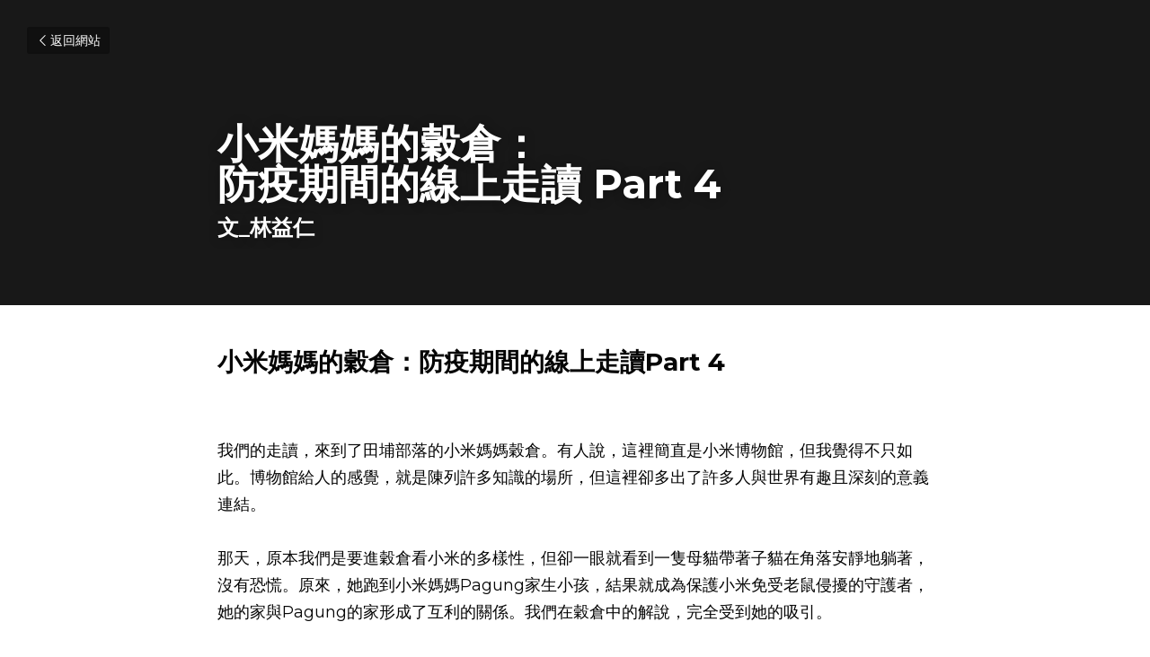

--- FILE ---
content_type: text/html; charset=utf-8
request_url: https://www.milletark.com/blog/part-4
body_size: 34411
content:
<!-- Powered by Strikingly.com 4 (1) Jan 25, 2026 at 02:03-->
<!DOCTYPE html>
<html itemscope itemtype='http://schema.org/WebPage' lang='zh-TW' xmlns:og='http://ogp.me/ns#' xmlns='http://www.w3.org/1999/xhtml'>
<head>
<title>小米媽媽的穀倉： 防疫期間的線上走讀 Part 4 - 2021線上走讀教材</title>
<meta content='text/html; charset=UTF-8' http-equiv='Content-Type'>
<meta content='width=device-width,initial-scale=1.0,user-scalable=yes,minimum-scale=1.0,maximum-scale=3.0' id='viewport' name='viewport'>
<meta content='小米媽媽的穀倉：防疫期間的線上走讀Part 4  我們的走讀，來到了田埔部落的小米媽媽穀倉。有人說，這裡簡直是小米博物館，但我覺得不只如此。博物館給人的感覺，就是陳列許多知識的場所，但這裡卻多出了許多人與世界有趣且深刻的意義連結。 那天，原本我們是要進穀倉看小米的多樣性，但卻一眼就看到一隻母貓帶著子貓在角落安靜地躺著，沒有恐慌。原來，她跑到小米媽媽Pagun' name='description'>
<meta content='article' property='og:type'>
<meta content='小米媽媽的穀倉： 防疫期間的線上走讀 Part 4' property='og:title'>
<meta content='https://www.milletark.com/blog/part-4' property='og:url'>
<meta content='https://custom-images.strikinglycdn.com/res/hrscywv4p/image/upload/c_limit,fl_lossy,h_9000,w_1200,f_auto,q_auto,x_1585.8063728578627,y_757.4193154611895/3076700/964440_758904.png' property='og:image'>
<meta content='小米媽媽的穀倉： 防疫期間的線上走讀 Part 4' property='og:site_name'>
<meta content='小米媽媽的穀倉：防疫期間的線上走讀Part 4  我們的走讀，來到了田埔部落的小米媽媽穀倉。有人說，這裡簡直是小米博物館，但我覺得不只如此。博物館給人的感覺，就是陳列許多知識的場所，但這裡卻多出了許多人與世界有趣且深刻的意義連結。 那天，原本我們是要進穀倉看小米的多樣性，但卻一眼就看到一隻母貓帶著子貓在角落安靜地躺著，沒有恐慌。原來，她跑到小米媽媽Pagun' property='og:description'>
<meta content='小米媽媽的穀倉： 防疫期間的線上走讀 Part 4' itemprop='name'>
<meta content='小米媽媽的穀倉：防疫期間的線上走讀Part 4  我們的走讀，來到了田埔部落的小米媽媽穀倉。有人說，這裡簡直是小米博物館，但我覺得不只如此。博物館給人的感覺，就是陳列許多知識的場所，但這裡卻多出了許多人與世界有趣且深刻的意義連結。 那天，原本我們是要進穀倉看小米的多樣性，但卻一眼就看到一隻母貓帶著子貓在角落安靜地躺著，沒有恐慌。原來，她跑到小米媽媽Pagun' itemprop='description'>
<meta content='https://custom-images.strikinglycdn.com/res/hrscywv4p/image/upload/c_limit,fl_lossy,h_9000,w_1200,f_auto,q_auto,x_1585.8063728578627,y_757.4193154611895/3076700/964440_758904.png' itemprop='image'>
<meta name="csrf-param" content="authenticity_token" />
<meta name="csrf-token" content="Gg3aww7blnBxpvAyIz2fcgN6TskyGl/U4TGdSovnUJUbZW3nvkIchI94Xw2ZjnUs/VW7kJ/CmDZRqNSCSoK3dg==" />
<script>
window.$S={};$S.conf={"SUPPORTED_CURRENCY":[{"code":"AED","symbol":"\u062f.\u0625","decimal":".","thousand":",","precision":2,"name":"\u963f\u8054\u914b\u8fea\u62c9\u59c6"},{"code":"AFN","symbol":"\u060b","decimal":".","thousand":",","precision":2,"name":"\u963f\u5bcc\u6c57\u5c3c"},{"code":"ALL","symbol":"Lek","decimal":",","thousand":".","precision":2,"name":"\u963f\u5c14\u5df4\u5c3c\u4e9a\u5217\u514b"},{"code":"AMD","symbol":"\u058f","decimal":",","thousand":".","precision":2,"name":"\u4e9a\u7f8e\u5c3c\u4e9a\u5fb7\u62c9\u59c6"},{"code":"ANG","symbol":"\u0192","decimal":",","thousand":".","precision":2,"name":"\u8377\u5c5e\u5b89\u7684\u5217\u65af\u76fe"},{"code":"AOA","symbol":"Kz","decimal":",","thousand":".","precision":2,"name":"\u5b89\u54e5\u62c9\u5bbd\u624e"},{"code":"ARS","symbol":"$","decimal":",","thousand":".","precision":2,"name":"\u963f\u6839\u5ef7\u6bd4\u7d22"},{"code":"AUD","symbol":"A$","decimal":".","thousand":" ","precision":2,"name":"\u6fb3\u5927\u5229\u4e9e\u5143"},{"code":"AWG","symbol":"\u0192","decimal":".","thousand":",","precision":2,"name":"\u963f\u9c81\u5df4\u5f17\u7f57\u6797"},{"code":"AZN","symbol":"\u20bc","decimal":".","thousand":",","precision":2,"name":"\u963f\u585e\u62dc\u7586\u9a6c\u7eb3\u7279"},{"code":"BAM","symbol":"KM","decimal":",","thousand":".","precision":2,"name":"\u6ce2\u65af\u5c3c\u4e9a-\u9ed1\u585e\u54e5\u7ef4\u90a3\u53ef\u5151\u6362\u9a6c\u514b"},{"code":"BBD","symbol":"$","decimal":".","thousand":",","precision":2,"name":"\u5df4\u5df4\u591a\u65af\u5143"},{"code":"BDT","symbol":"Tk","decimal":".","thousand":",","precision":2,"name":"\u5b5f\u52a0\u62c9\u570b \u5854\u5361"},{"code":"BGN","symbol":"\u043b\u0432","decimal":",","thousand":".","precision":2,"name":"\u4fdd\u52a0\u5229\u4e9a\u5217\u5f17"},{"code":"BHD","symbol":"\u062f.\u0628","decimal":".","thousand":",","precision":3,"name":"\u5df4\u6797\u7b2c\u7d0d\u723e"},{"code":"BIF","symbol":"FBu","decimal":".","thousand":",","precision":0,"name":"\u5e03\u9686\u8fea\u6cd5\u90ce"},{"code":"BMD","symbol":"$","decimal":".","thousand":",","precision":2,"name":"\u767e\u6155\u5927\u5143"},{"code":"BND","symbol":"$","decimal":".","thousand":",","precision":2,"name":"\u6587\u83b1\u5143"},{"code":"BOB","symbol":"$b","decimal":",","thousand":".","precision":2,"name":"\u73bb\u5229\u7ef4\u4e9a\u8bfa"},{"code":"BRL","symbol":"R$","decimal":",","thousand":".","precision":2,"name":"\u5df4\u897f\u96f7\u4e9e\u723e","format":"%s %v"},{"code":"BSD","symbol":"$","decimal":".","thousand":",","precision":2,"name":"\u5df4\u54c8\u9a6c\u5143"},{"code":"BTN","symbol":"Nu.","decimal":".","thousand":",","precision":2,"name":"\u4e0d\u4e39\u52aa\u723e\u7279\u9b6f\u59c6"},{"code":"BWP","symbol":"P","decimal":".","thousand":",","precision":2,"name":"\u535a\u8328\u74e6\u7eb3\u666e\u62c9"},{"code":"BYN","symbol":"Br","decimal":".","thousand":",","precision":2,"name":"\u767d\u4fc4\u7f85\u65af\u76e7\u5e03"},{"code":"BZD","symbol":"BZ$","decimal":".","thousand":",","precision":2,"name":"\u4f2f\u5229\u5179\u5143"},{"code":"CAD","symbol":"$","decimal":".","thousand":",","precision":2,"name":"\u52a0\u62ff\u5927\u5143"},{"code":"CDF","symbol":"FC","decimal":".","thousand":",","precision":2,"name":"\u521a\u679c\u6cd5\u90ce"},{"code":"CHF","symbol":"CHF","decimal":".","thousand":"'","precision":2,"name":"\u745e\u58eb\u6cd5\u90ce","format":"%s %v"},{"code":"CLP","symbol":"$","decimal":"","thousand":".","precision":0,"name":"\u667a\u5229 \u6bd4\u7d22"},{"code":"CNY","symbol":"\u00a5","decimal":".","thousand":",","precision":2,"name":"\u4eba\u6c11\u5e63"},{"code":"CRC","symbol":"\u20a1","decimal":",","thousand":".","precision":2,"name":"\u54e5\u65af\u8fbe\u9ece\u52a0\u79d1\u6717"},{"code":"CUP","symbol":"$","decimal":".","thousand":",","precision":2,"name":"\u53e4\u5df4\u6bd4\u7d22"},{"code":"CVE","symbol":"$","decimal":".","thousand":",","precision":2,"name":"\u4f5b\u5f97\u89d2\u57c3\u65af\u5e93\u591a"},{"code":"CZK","symbol":"K\u010d","decimal":",","thousand":".","precision":2,"name":"\u6377\u514b\u514b\u6717","format":"%v %s"},{"code":"DJF","symbol":"Fdj","decimal":".","thousand":",","precision":0,"name":"\u5409\u5e03\u63d0\u6cd5\u90ce"},{"code":"DKK","symbol":"kr","decimal":".","thousand":",","precision":2,"name":"\u4e39\u9ea5\u514b\u6717","format":"%v %s"},{"code":"DOP","symbol":"RD$","decimal":".","thousand":",","precision":2,"name":"\u591a\u7c73\u5c3c\u52a0\u6bd4\u7d22"},{"code":"DZD","symbol":"\u062f\u062c","decimal":",","thousand":".","precision":2,"name":"\u963f\u5c14\u53ca\u5229\u4e9a\u7b2c\u7eb3\u5c14"},{"code":"EGP","symbol":"E\u00a3","decimal":".","thousand":",","precision":2,"name":"\u57c3\u53ca\u9551"},{"code":"ERN","symbol":"Nkf","decimal":".","thousand":",","precision":2,"name":"\u5384\u7acb\u7279\u91cc\u4e9e \u7d0d\u514b\u6cd5"},{"code":"ETB","symbol":"Br","decimal":".","thousand":",","precision":2,"name":"\u57c3\u585e\u4fc4\u6bd4\u4e9a\u6bd4\u5c14"},{"code":"EUR","symbol":"\u20ac","decimal":",","thousand":".","precision":2,"name":"\u6b50\u5143","format":"%v %s"},{"code":"FJD","symbol":"$","decimal":".","thousand":",","precision":2,"name":"\u6590\u6d4e\u5143"},{"code":"FKP","symbol":"\u00a3","decimal":".","thousand":",","precision":2,"name":"\u798f\u514b\u5170\u7fa4\u5c9b\u9551"},{"code":"GBP","symbol":"\u00a3","decimal":".","thousand":",","precision":2,"name":"\u82f1\u938a"},{"code":"GEL","symbol":"\u10da","decimal":",","thousand":".","precision":2,"name":"\u683c\u9c81\u5409\u4e9a\u62c9\u91cc"},{"code":"GGP","symbol":"\u00a3","decimal":".","thousand":",","precision":2,"name":"\u6839\u897f\u938a"},{"code":"GHS","symbol":"GH\u20b5","decimal":".","thousand":",","precision":2,"name":"\u52a0\u7d0d\u585e\u5730"},{"code":"GIP","symbol":"\u00a3","decimal":".","thousand":",","precision":2,"name":"\u76f4\u5e03\u7f57\u9640\u9551"},{"code":"GMD","symbol":"D","decimal":".","thousand":",","precision":2,"name":"\u5188\u6bd4\u4e9a\u8fbe\u62c9\u897f"},{"code":"GNF","symbol":"\u20a3","decimal":".","thousand":",","precision":0,"name":"\u51e0\u5185\u4e9a\u6cd5\u90ce"},{"code":"GTQ","symbol":"Q","decimal":".","thousand":",","precision":2,"name":"\u5371\u5730\u9a6c\u62c9\u683c\u67e5\u5c14"},{"code":"GYD","symbol":"G$","decimal":".","thousand":",","precision":2,"name":"\u572d\u4e9a\u90a3\u5143"},{"code":"HKD","symbol":"HK$","decimal":".","thousand":",","precision":2,"name":"\u6e2f\u5e63"},{"code":"HNL","symbol":"L","decimal":".","thousand":",","precision":2,"name":"\u6d2a\u90fd\u62c9\u65af\u4f26\u76ae\u62c9"},{"code":"HRK","symbol":"kn","decimal":".","thousand":",","precision":2,"name":"\u514b\u7f57\u5730\u4e9a\u5e93\u7eb3"},{"code":"HTG","symbol":"G","decimal":".","thousand":",","precision":2,"name":"\u6d77\u5730\u53e4\u5fb7"},{"code":"HUF","symbol":"Ft","decimal":"","thousand":",","precision":0,"name":"\u5308\u7259\u5229\u798f\u6797","format":"%v %s"},{"code":"ILS","symbol":"\u20aa","decimal":".","thousand":",","precision":2,"name":"\u4ee5\u8272\u5217\u65b0\u8b1d\u514b\u723e"},{"code":"IMP","symbol":"\u00a3","decimal":".","thousand":",","precision":2,"name":"\u99ac\u6069\u5cf6\u938a"},{"code":"INR","symbol":"\u20b9","decimal":".","thousand":",","precision":2,"name":"\u5370\u5ea6 \u76e7\u6bd4"},{"code":"IQD","symbol":"\u062f.\u0639","decimal":".","thousand":",","precision":3,"name":"\u4f0a\u62c9\u514b\u7b2c\u7d0d\u723e"},{"code":"IRR","symbol":"\u062a\u0648\u0645\u0627\u0646","decimal":".","thousand":",","precision":2,"name":"\u4f0a\u6717\u88cf\u4e9e\u723e"},{"code":"ISK","symbol":"kr","decimal":",","thousand":".","precision":2,"name":"\u51b0\u5c9b\u514b\u6717"},{"code":"JEP","symbol":"\u00a3","decimal":".","thousand":",","precision":2,"name":"\u6fa4\u897f\u938a"},{"code":"JMD","symbol":"J$","decimal":".","thousand":",","precision":2,"name":"\u7259\u8cb7\u52a0\u5143"},{"code":"JOD","symbol":"JD","decimal":".","thousand":",","precision":3,"name":"\u7ea6\u65e6\u7b2c\u7eb3\u5c14"},{"code":"JPY","symbol":"\u00a5","decimal":"","thousand":",","precision":0,"name":"\u65e5\u5143","format":"%s %v"},{"code":"KES","symbol":"KSh","decimal":".","thousand":",","precision":2,"name":"\u80af\u5c3c\u4e9a\u5148\u4ee4"},{"code":"KGS","symbol":"\u043b\u0432","decimal":",","thousand":".","precision":2,"name":"\u5409\u5c14\u5409\u65af\u65af\u5766\u7d22\u59c6"},{"code":"KHR","symbol":"\u17db","decimal":".","thousand":",","precision":2,"name":"\u67ec\u57d4\u5be8\u745e\u5c14"},{"code":"KMF","symbol":"CF","decimal":".","thousand":",","precision":0,"name":"\u79d1\u6469\u7f57\u6cd5\u90ce"},{"code":"KPW","symbol":"\u20a9","decimal":".","thousand":",","precision":2,"name":"\u671d\u9bae\u5143"},{"code":"KRW","symbol":"\uc6d0","decimal":"","thousand":",","precision":0,"name":"\u97d3\u5143","format":"%v %s"},{"code":"KWD","symbol":"\u062f.\u0643","decimal":".","thousand":",","precision":3,"name":"\u79d1\u5a01\u7279\u7b2c\u7eb3\u5c14"},{"code":"KYD","symbol":"CI$","decimal":".","thousand":",","precision":2,"name":"\u5f00\u66fc\u5143"},{"code":"KZT","symbol":"\u20b8","decimal":",","thousand":".","precision":2,"name":"\u54c8\u8428\u514b\u65af\u5766\u575a\u6208"},{"code":"LBP","symbol":"LL","decimal":".","thousand":",","precision":2,"name":"\u9ece\u5df4\u5ae9\u9551"},{"code":"LKR","symbol":"\u20a8","decimal":".","thousand":",","precision":2,"name":"\u65af\u91cc\u5170\u5361\u5362\u6bd4"},{"code":"LRD","symbol":"LR$","decimal":".","thousand":",","precision":2,"name":"\u5229\u6bd4\u91cc\u4e9a\u5143"},{"code":"LSL","symbol":"M","decimal":".","thousand":",","precision":2,"name":"\u83b1\u7d22\u6258\u6d1b\u8482"},{"code":"LYD","symbol":"LD","decimal":".","thousand":",","precision":3,"name":"\u5229\u6bd4\u4e9e\u7b2c\u7d0d\u723e"},{"code":"MAD","symbol":"\u062f.\u0645.","decimal":",","thousand":".","precision":2,"name":"\u6469\u6d1b\u54e5\u8fea\u62c9\u59c6"},{"code":"MDL","symbol":"L","decimal":",","thousand":".","precision":2,"name":"\u6469\u5c14\u591a\u74e6\u5217\u4f0a"},{"code":"MGA","symbol":"Ar","decimal":".","thousand":",","precision":0,"name":"\u9a6c\u8fbe\u52a0\u65af\u52a0\u963f\u91cc\u4e9a\u91cc"},{"code":"MKD","symbol":"\u0434\u0435\u043d","decimal":",","thousand":".","precision":2,"name":"\u9a6c\u5176\u987f\u7b2c\u7eb3\u5c14"},{"code":"MMK","symbol":"Ks","decimal":".","thousand":",","precision":2,"name":"\u7f05\u7538\u5143"},{"code":"MNT","symbol":"\u20ae","decimal":".","thousand":",","precision":2,"name":"\u8499\u53e4\u56fe\u683c\u91cc\u514b"},{"code":"MOP","symbol":"MOP$","decimal":".","thousand":",","precision":2,"name":"\u6fb3\u95e8\u5e01"},{"code":"MRO","symbol":"UM","decimal":".","thousand":",","precision":2,"name":"\u8305\u5229\u5854\u5c3c\u4e9e\u70cf\u5409\u4e9e"},{"code":"MRU","symbol":"UM","decimal":".","thousand":",","precision":2,"name":"Mauritanian ouguiya"},{"code":"MUR","symbol":"\u20a8","decimal":".","thousand":",","precision":2,"name":"\u6bdb\u91cc\u6c42\u65af\u5362\u6bd4"},{"code":"MVR","symbol":"Rf","decimal":".","thousand":",","precision":2,"name":"\u9a6c\u5c14\u4ee3\u592b\u5362\u83f2\u4e9a"},{"code":"MWK","symbol":"K","decimal":".","thousand":",","precision":2,"name":"\u9a6c\u62c9\u7ef4\u514b\u74e6\u67e5"},{"code":"MXN","symbol":"$","decimal":".","thousand":",","precision":2,"name":"\u58a8\u897f\u54e5\u6bd4\u7d22"},{"code":"MYR","symbol":"RM","decimal":".","thousand":",","precision":2,"name":"\u99ac\u4f86\u897f\u4e9e \u4ee4\u5409"},{"code":"MZN","symbol":"MT","decimal":",","thousand":".","precision":2,"name":"\u83ab\u6851\u6bd4\u514b\u7f8e\u63d0\u5361"},{"code":"NAD","symbol":"N$","decimal":".","thousand":",","precision":2,"name":"\u7eb3\u7c73\u6bd4\u4e9a\u5143"},{"code":"NGN","symbol":"\u20a6","decimal":".","thousand":",","precision":2,"name":"\u5c3c\u65e5\u5229\u4e9a\u5948\u62c9"},{"code":"NIO","symbol":"C$","decimal":".","thousand":",","precision":2,"name":"\u5c3c\u52a0\u62c9\u74dc\u79d1\u591a\u5df4"},{"code":"NOK","symbol":"kr","decimal":",","thousand":".","precision":2,"name":"\u632a\u5a01\u514b\u6717","format":"%v %s"},{"code":"NPR","symbol":"\u20a8","decimal":".","thousand":",","precision":2,"name":"\u5c3c\u6cca\u5c14\u5362\u6bd4"},{"code":"NZD","symbol":"$","decimal":".","thousand":",","precision":2,"name":"\u65b0\u897f\u862d\u5143"},{"code":"OMR","symbol":"\u0631.\u0639.","decimal":".","thousand":",","precision":3,"name":"\u963f\u66fc\u88cf\u4e9e\u723e"},{"code":"PAB","symbol":"B\/.","decimal":".","thousand":",","precision":2,"name":"\u5df4\u62ff\u9a6c\u5df4\u6ce2\u4e9a"},{"code":"PEN","symbol":"S\/.","decimal":".","thousand":",","precision":2,"name":"\u79d8\u9b6f\u7d22\u723e"},{"code":"PGK","symbol":"K","decimal":".","thousand":",","precision":2,"name":"\u5df4\u5e03\u4e9a\u65b0\u51e0\u5185\u4e9a\u57fa\u90a3"},{"code":"PHP","symbol":"\u20b1","decimal":".","thousand":",","precision":2,"name":"\u83f2\u5f8b\u8cd3 \u6bd4\u7d22"},{"code":"PKR","symbol":"\u20a8","decimal":".","thousand":",","precision":2,"name":"\u5df4\u57fa\u65af\u5766\u5362\u6bd4"},{"code":"PLN","symbol":"z\u0142","decimal":",","thousand":" ","precision":2,"name":"\u6ce2\u862d\u8332\u7f85\u63d0","format":"%v %s"},{"code":"PYG","symbol":"\u20b2","decimal":",","thousand":".","precision":0,"name":"\u5df4\u62c9\u572d\u74dc\u62c9\u5c3c"},{"code":"QAR","symbol":"\u0631.\u0642","decimal":".","thousand":",","precision":2,"name":"\u5361\u5854\u5c14\u91cc\u4e9a\u5c14"},{"code":"RON","symbol":"lei","decimal":",","thousand":".","precision":2,"name":"\u7f57\u9a6c\u5c3c\u4e9a\u5217\u4f0a"},{"code":"RSD","symbol":"\u0434\u0438\u043d","decimal":",","thousand":".","precision":2,"name":"\u585e\u5c14\u7ef4\u4e9a\u7b2c\u7eb3\u5c14"},{"code":"RUB","symbol":"\u20bd","decimal":",","thousand":".","precision":2,"name":"\u4fc4\u7f85\u65af\u76e7\u5e03","format":"%v %s"},{"code":"RWF","symbol":"FRw","decimal":".","thousand":",","precision":0,"name":"\u5362\u65fa\u8fbe\u6cd5\u90ce"},{"code":"SAR","symbol":"\u0631.\u0633","decimal":".","thousand":",","precision":2,"name":"\u6c99\u7279\u91cc\u4e9a\u5c14"},{"code":"SBD","symbol":"SI$","decimal":".","thousand":",","precision":2,"name":"\u6240\u7f57\u95e8\u7fa4\u5c9b\u5143"},{"code":"SCR","symbol":"SRe","decimal":".","thousand":",","precision":2,"name":"\u585e\u820c\u5c14\u5362\u6bd4"},{"code":"SDG","symbol":"SDG","decimal":".","thousand":",","precision":2,"name":"\u8607\u4e39\u938a"},{"code":"SEK","symbol":"kr","decimal":".","thousand":" ","precision":2,"name":"\u745e\u5178\u514b\u6717","format":"%v %s"},{"code":"SGD","symbol":"S$","decimal":".","thousand":",","precision":2,"name":"\u65b0\u52a0\u5761\u5143"},{"code":"SHP","symbol":"\u00a3","decimal":".","thousand":",","precision":2,"name":"\u5723\u8d6b\u52d2\u62ff\u7fa4\u5c9b\u78c5"},{"code":"SLL","symbol":"Le","decimal":".","thousand":",","precision":2,"name":"\u585e\u62c9\u5229\u6602\u5229\u6602"},{"code":"SOS","symbol":"S","decimal":".","thousand":",","precision":2,"name":"\u7d22\u9a6c\u91cc\u5148\u4ee4"},{"code":"SRD","symbol":"$","decimal":",","thousand":".","precision":2,"name":"\u82cf\u91cc\u5357\u5143"},{"code":"SSP","symbol":"SS\u00a3","decimal":".","thousand":",","precision":2,"name":"\u5357\u8607\u4e39\u938a"},{"code":"STD","symbol":"Db","decimal":".","thousand":",","precision":2,"name":"\u5723\u591a\u7f8e\u548c\u666e\u6797\u897f\u6bd4\u591a\u5e03\u62c9"},{"code":"STN","symbol":"Db","decimal":".","thousand":",","precision":2,"name":"\u8056\u591a\u7f8e\u548c\u666e\u6797\u897f\u6bd4\u591a\u5e03\u62c9"},{"code":"SYP","symbol":"LS","decimal":".","thousand":",","precision":2,"name":"Syrian pound"},{"code":"SZL","symbol":"E","decimal":".","thousand":",","precision":2,"name":"\u65af\u5a01\u58eb\u5170\u91cc\u5170\u5409\u5c3c"},{"code":"THB","symbol":"\u0e3f","decimal":".","thousand":",","precision":2,"name":"\u6cf0\u9296"},{"code":"TJS","symbol":"SM","decimal":".","thousand":",","precision":2,"name":"\u5854\u5409\u514b\u65af\u5766\u7d22\u83ab\u5c3c"},{"code":"TMT","symbol":"T","decimal":".","thousand":",","precision":2,"name":"\u571f\u5eab\u66fc\u65af\u5766\u99ac\u7d0d\u7279"},{"code":"TND","symbol":"\u062f.\u062a","decimal":".","thousand":",","precision":3,"name":"\u7a81\u5c3c\u65af\u7b2c\u7d0d\u723e"},{"code":"TOP","symbol":"T$","decimal":".","thousand":",","precision":2,"name":"\u6c64\u52a0\u6f58\u52a0"},{"code":"TRY","symbol":"\u20ba","decimal":".","thousand":",","precision":2,"name":"\u571f\u8033\u5176\u91cc\u62c9"},{"code":"TTD","symbol":"TT$","decimal":".","thousand":",","precision":2,"name":"\u7279\u7acb\u5c3c\u8fbe\u548c\u591a\u5df4\u54e5\u5143"},{"code":"TWD","symbol":"NT$","decimal":"","thousand":",","precision":0,"name":"\u65b0\u53f0\u5e63"},{"code":"TZS","symbol":"Tsh","decimal":".","thousand":",","precision":2,"name":"\u5766\u6851\u5c3c\u4e9a\u5148\u4ee4"},{"code":"UAH","symbol":"\u20b4","decimal":".","thousand":",","precision":2,"name":"\u4e4c\u514b\u5170\u683c\u91cc\u592b\u7eb3"},{"code":"UGX","symbol":"USh","decimal":".","thousand":",","precision":2,"name":"\u4e4c\u5e72\u8fbe\u5148\u4ee4"},{"code":"USD","symbol":"$","decimal":".","thousand":",","precision":2,"name":"\u7f8e\u5143"},{"code":"UYU","symbol":"$U","decimal":",","thousand":".","precision":2,"name":"\u4e4c\u62c9\u572d\u6bd4\u7d22"},{"code":"UZS","symbol":"\u043b\u0432","decimal":",","thousand":".","precision":2,"name":"\u4e4c\u5179\u522b\u514b\u65af\u5766\u82cf\u59c6"},{"code":"VES","symbol":"Bs.S.","decimal":".","thousand":",","precision":2,"name":"\u73bb\u5229\u74e6\u723e"},{"code":"VUV","symbol":"VT","decimal":".","thousand":",","precision":0,"name":"\u74e6\u52aa\u963f\u56fe\u74e6\u56fe"},{"code":"WST","symbol":"WS$","decimal":".","thousand":",","precision":2,"name":"\u8428\u6469\u4e9a\u5854\u62c9"},{"code":"XAF","symbol":"FCFA","decimal":".","thousand":",","precision":0,"name":"\u4e2d\u975e\u6cd5\u90ce"},{"code":"XCD","symbol":"EC$","decimal":".","thousand":",","precision":2,"name":"\u4e1c\u52a0\u52d2\u6bd4\u5143"},{"code":"XDR","symbol":"SDR","decimal":".","thousand":"","precision":0,"name":"\u7279\u5225\u63d0\u6b3e\u6b0a"},{"code":"XOF","symbol":"CFA","decimal":".","thousand":",","precision":0,"name":"\u897f\u975e\u6cd5\u90ce"},{"code":"XPF","symbol":"\u20a3","decimal":".","thousand":",","precision":0,"name":"\u592a\u5e73\u6d0b\u6cd5\u90ce"},{"code":"YER","symbol":"\u0631.\u064a","decimal":".","thousand":",","precision":2,"name":"\u4e5f\u95e8\u91cc\u4e9a\u5c14"},{"code":"ZAR","symbol":"R","decimal":".","thousand":",","precision":2,"name":"\u5357\u975e\u862d\u7279"},{"code":"ZMW","symbol":"K","decimal":",","thousand":".","precision":2,"name":"\u8d5e\u6bd4\u4e9a\u514b\u74e6\u67e5"},{"code":"IDR","symbol":"Rp ","decimal":"","thousand":".","precision":0,"name":"\u5370\u5ea6\u5c3c\u897f\u4e9e \u5370\u5c3c\u76fe"},{"code":"VND","symbol":"\u20ab","decimal":"","thousand":".","precision":0,"name":"\u8d8a\u5357\u76fe","format":"%v%s"},{"code":"LAK","symbol":"\u20ad","decimal":".","thousand":",","precision":2,"name":"\u8001\u631d\u57fa\u666e"},{"code":"COP","symbol":"$","decimal":".","thousand":",","precision":0,"name":"\u54e5\u502b\u6bd4\u4e9e \u6bd4\u7d22"}],"keenio_collection":"strikingly_pageviews","keenio_pbs_impression_collection":"strikingly_pbs_impression","keenio_pbs_conversion_collection":"strikingly_pbs_conversion","keenio_pageservice_imageshare_collection":"strikingly_pageservice_imageshare","keenio_page_socialshare_collection":"strikingly_page_socialshare","keenio_page_framing_collection":"strikingly_page_framing","keenio_file_download_collection":"strikingly_file_download","is_google_analytics_enabled":true,"gdpr_compliance_feature":false,"is_strikingly_analytics_enabled":true,"baidu_xzh_json":null,"isBlog":true};$S.globalConf={"premium_apps":["HtmlApp","EcwidApp","MailChimpApp","CeleryApp","LocuApp"],"environment":"production","env":"production","host_suffix":"strikingly.com","asset_url":"https:\/\/static-assets.strikinglycdn.com","support_url":"http:\/\/support.strikingly.com","sxl_font_api_url":"https:\/\/static-fonts-css.strikinglycdn.com","locale":"zh-TW","enable_live_chat":true,"s_in_china":false,"browser_locale":null,"is_sxl":false,"is_rtl":false,"google":{"recaptcha_v2_client_key":"6LeRypQbAAAAAGgaIHIak2L7UaH4Mm3iS6Tpp7vY","recaptcha_v2_invisible_client_key":"6LdmtBYdAAAAAJmE1hETf4IHoUqXQaFuJxZPO8tW"},"hcaptcha":{"hcaptcha_checkbox_key":"cd7ccab0-57ca-49aa-98ac-db26473a942a","hcaptcha_invisible_key":"65400c5a-c122-4648-971c-9f7e931cd872"},"user_image_cdn":{"qn":"\/\/user-assets.sxlcdn.com","s":"\/\/custom-images.strikinglycdn.com"},"user_image_private_cdn":{"qn":null},"rollout":{"crm_livechat":true,"google_invisible_recaptcha":true,"enabled_hcaptcha":true,"nav_2021":true,"nav_2021_off":false,"nav_2023":true,"new_blog_layout":true,"pbs_i18n":true},"GROWINGIO_API_KEY":null,"BAIDU_API_KEY":null,"SEGMENTIO_API_KEY":"eb3txa37hi","FACEBOOK_APP_ID":"138736959550286","WECHAT_APP_ID":null,"KEEN_IO_PROJECT_ID":"5317e03605cd66236a000002","KEEN_IO_WRITE_KEY":"[base64]","CLOUDINARY_CLOUD_NAME":"hrscywv4p","CLOUDINARY_PRESET":"oxbxiyxl","BUGSNAG_FE_API_KEY":"","BUGSNAG_FE_JS_RELEASE_STAGE":"production","WEB_PUSH_PUB_KEY":"BDKuVD3CPl9FsdF_P7eYJg1i-siryCIDQRcOhTu2zMMFbNrXaugVggo_7vy5OHPYTVaXkLBWv8PUPdduzaKq8xE="};$S.miniProgramAppType=null;$S.blogPostData={"blogPostMeta":{"id":14226036,"state":"published","pinned":false,"notified":false,"createdAt":"2021-05-29T00:14:59.715-07:00","publishedAt":"2021-05-29T00:29:41.486-07:00","publicUrl":"https:\/\/www.milletark.com\/blog\/part-4","customSlug":null,"editCount":236,"publishedEditCount":231,"mode":"show","role":null,"reviewState":null,"needReview":false,"censorshipResult":null,"reviewUpdatedAt":null,"scheduledPublishAt":null,"scheduledPublishAtUtcTime":null,"scheduledTimeZone":null,"postedToWechat":false,"tags":["2021線上走讀教材"],"categories":[{"id":234946,"name":"2021\u7dda\u4e0a\u8d70\u8b80\u6559\u6750"}],"socialMediaConfig":{"url":"https:\/\/www.milletark.com\/blog\/part-4","title":"\u5c0f\u7c73\u5abd\u5abd\u7684\u7a40\u5009\uff1a \u9632\u75ab\u671f\u9593\u7684\u7dda\u4e0a\u8d70\u8b80 Part 4","image":"https:\/\/custom-images.strikinglycdn.com\/res\/hrscywv4p\/image\/upload\/c_limit,fl_lossy,h_9000,w_1200,f_auto,q_auto,x_1585.8063728578627,y_757.4193154611895\/3076700\/964440_758904.png","description":"\u5c0f\u7c73\u5abd\u5abd\u7684\u7a40\u5009\uff1a\u9632\u75ab\u671f\u9593\u7684\u7dda\u4e0a\u8d70\u8b80Part 4  \u6211\u5011\u7684\u8d70\u8b80\uff0c\u4f86\u5230\u4e86\u7530\u57d4\u90e8\u843d\u7684\u5c0f\u7c73\u5abd\u5abd\u7a40\u5009\u3002\u6709\u4eba\u8aaa\uff0c\u9019\u88e1\u7c21\u76f4\u662f\u5c0f\u7c73\u535a\u7269\u9928\uff0c\u4f46\u6211\u89ba\u5f97\u4e0d\u53ea\u5982\u6b64\u3002\u535a\u7269\u9928\u7d66\u4eba\u7684\u611f\u89ba\uff0c\u5c31\u662f\u9673\u5217\u8a31\u591a\u77e5\u8b58\u7684\u5834\u6240\uff0c\u4f46\u9019\u88e1\u537b\u591a\u51fa\u4e86\u8a31\u591a\u4eba\u8207\u4e16\u754c\u6709\u8da3\u4e14\u6df1\u523b\u7684\u610f\u7fa9\u9023\u7d50\u3002 \u90a3\u5929\uff0c\u539f\u672c\u6211\u5011\u662f\u8981\u9032\u7a40\u5009\u770b\u5c0f\u7c73\u7684\u591a\u6a23\u6027\uff0c\u4f46\u537b\u4e00\u773c\u5c31\u770b\u5230\u4e00\u96bb\u6bcd\u8c93\u5e36\u8457\u5b50\u8c93\u5728\u89d2\u843d\u5b89\u975c\u5730\u8eba\u8457\uff0c\u6c92\u6709\u6050\u614c\u3002\u539f\u4f86\uff0c\u5979\u8dd1\u5230\u5c0f\u7c73\u5abd\u5abdPagung\u5bb6\u751f\u5c0f\u5b69\uff0c\u7d50\u679c\u5c31\u6210\u70ba\u4fdd\u8b77\u5c0f\u7c73\u514d\u53d7\u8001\u9f20\u4fb5\u64fe\u7684\u5b88\u8b77\u8005\uff0c\u5979\u7684\u5bb6\u8207Pagung\u7684\u5bb6\u5f62\u6210\u4e86\u4e92\u5229\u7684\u95dc\u4fc2\u3002\u6211\u5011\u5728\u7a40\u5009\u4e2d\u7684\u89e3\u8aaa\uff0c\u5b8c\u5168\u53d7\u5230\u5979\u7684\u5438\u5f15\u3002 \u5176\u5be6\uff0c\u9019\u500b\u7a40\u5009\u4e0d\u5927\uff0c\u4f46\u662f\u537b\u63a5\u5f85\u4e86\u8a31\u591a\u4f86\u81ea\u4e0d\u540c\u5730\u65b9\u7684\u670b\u53cb\u8207\u5b78\u8005\uff0c\u6709\u77e5\u540d\u7684\u793e\u6703\u5b78\u5bb6John...","fbAppId":"138736959550286"},"nextBlogPostTitle":"\u627e\u56de\u50b3\u7d71\u7684\u6cf0\u96c5\u5c0f\u7c73\u7530\uff1a\u75ab\u60c5\u671f\u9593\u7684\u7dda\u4e0a\u8d70\u8b80Part 5","nextBlogPostRelativeUrl":"\/blog\/part-5","nextBlogPostId":14226218,"prevBlogPostTitle":"Sbalay, \u548c\u89e3\u5ee3\u5834\u7684\u6c88\u601d\uff1a \u8eb2\u907fCovid-19\u75ab\u60c5\u7684\u7dda\u4e0a\u8d70\u8b80 part 3","prevBlogPostRelativeUrl":"\/blog\/sbalay-covid-19-part-3","prevBlogPostId":14225925},"pageMeta":{"blogSettings":{"previewLayout":1,"mailchimpCode":null,"hasSubscriptionCode":false,"hasSubscriptionCodeBefore":null,"showMorePostsWith":null,"usedDisqusCommentsBefore":null,"showRss":true,"showMip":null,"enableComments":true,"lastReadCommentsAt":null,"showAmp":null,"reviewNumber":null,"commentsRequireApproval":null,"showSubscriptionForm":null,"showSubscriptionsTab":null,"headerCustomCode":"","footerCustomCode":"","shortcuts":[],"shortcutsOrder":{},"banner":[],"previewNumber":null,"wechatMomentEnabled":null,"category_order":{"234944":31,"234946":30,"234953":29,"234956":28,"234959":27,"234960":26,"234962":21,"234963":25,"234964":24,"234965":23,"252805":22,"252809":20,"261607":19,"261609":17,"261610":18,"284806":16,"292035":15,"292036":14,"293421":13,"316269":12,"316271":11,"316272":10,"316274":8,"316275":7,"316276":9,"320223":6,"320224":5,"320225":4,"320226":3,"320227":2,"320228":1,"320229":0},"showNav":null,"hideNewBlogTips":true,"positiveOrder":true},"isPro":true,"isV4":true,"forcedLocale":"zh-TW","userId":3076700,"membership":"pro","theme":{"id":59,"css_file":"themes/s5-theme/main","color_list":"","created_at":"2017-12-17T18:25:54.886-08:00","updated_at":"2018-04-10T19:58:57.731-07:00","display_name":"S5 Theme","default_slide_list":"","navbar_file":"s5-theme/navbar","footer_file":null,"name":"s5-theme","thumb_image":null,"use_background_image":false,"demo_page_id":null,"type_mask":1,"data_page_id":null,"is_new":false,"priority":0,"header_file":null,"data":"{\"menu\":{\"type\":\"Menu\",\"components\":{\"logo\":{\"type\":\"Image\",\"image_type\":\"small\",\"url\":\"/images/defaults/default_logo.png\"},\"title\":{\"type\":\"RichText\",\"value\":\"Title Text\",\"text_type\":\"title\"}}}}","name_with_v4_fallback":"s5-theme"},"permalink":"milletark","subscriptionPlan":"pro_yearly","subscriptionPeriod":"yearly","isOnTrial":false,"customColors":{"type":"CustomColors","id":"f_d35970ff-fab0-4cef-a27f-e8b4bf8cae86","defaultValue":null,"active":true,"highlight1":"#000000","highlight2":null},"animations":{"type":"Animations","id":"f_1e864d09-1899-4c92-98b3-d7c80ca2377e","defaultValue":null,"page_scroll":"none","background":"none","image_link_hover":"none"},"s5Theme":{"type":"Theme","id":"f_247e5d2c-d437-4993-a487-1c633cb2e339","defaultValue":null,"version":"10","nav":{"type":"NavTheme","id":"f_a7eefaef-c78a-4fe1-925d-f515062961c4","defaultValue":null,"name":"topCenter","layout":"e","padding":"medium","sidebarWidth":"medium","topContentWidth":"full","horizontalContentAlignment":"center","verticalContentAlignment":"middle","fontSize":"medium","backgroundColor1":"#fff","highlightColor":null,"presetColorName":"whiteMinimal","itemColor":"#000","isTransparent":false,"isSticky":false,"keptOldLayout":false,"showSocialMedia":true,"socialMedia":[{"type":"SocialMediaItem","id":"f8c90710-dcdd-11ec-b278-61021f9a313c","url":"pinterest.com","className":"fab fa-pinterest","show_button":true},{"type":"SocialMediaItem","id":"fc067ed0-dcdd-11ec-b278-61021f9a313c","url":"facebook.com","className":"fab fa-facebook-f","show_button":true},{"type":"SocialMediaItem","id":"ff27e310-dcdd-11ec-b278-61021f9a313c","url":"youtube.com","className":"fab fa-youtube","show_button":true}]},"section":{"type":"SectionTheme","id":"f_4fc6197e-5182-4a82-a157-ca9ae223252b","defaultValue":null,"padding":"normal","contentWidth":"wide","contentAlignment":"center","baseFontSize":17,"titleFontSize":null,"subtitleFontSize":null,"itemTitleFontSize":null,"itemSubtitleFontSize":null,"textHighlightColor":null,"baseColor":"","titleColor":"","subtitleColor":"#000000","itemTitleColor":"","itemSubtitleColor":"#000000","textHighlightSelection":{"type":"TextHighlightSelection","id":"f_100266f9-faa6-4a20-8290-809532d31c19","defaultValue":null,"title":false,"subtitle":true,"itemTitle":false,"itemSubtitle":true}},"firstSection":{"type":"FirstSectionTheme","id":"f_9f9203be-cabb-4145-b07c-4de2ccc75783","defaultValue":null,"height":"normal","shape":"none"},"button":{"type":"ButtonTheme","id":"f_78383a89-ed4d-4cda-9d68-f5c72825706d","defaultValue":null,"backgroundColor":"#000000","shape":"rounded","fill":"solid"}},"id":14197795,"headingFont":"exo 2","titleFont":"exo","bodyFont":"exo","usedWebFontsNormalized":"Alata:regular|Exo:100,200,300,regular,500,600,700,800,900,100italic,200italic,300italic,italic,500italic,600italic,700italic,800italic,900italic|Exo+2:100,200,300,regular,500,600,700,800,900,100italic,200italic,300italic,italic,500italic,600italic,700italic,800italic,900italic|Montserrat:400,700","showAmp":null,"subscribersCount":0,"templateVariation":"","showStrikinglyLogo":false,"multiPage":true,"sectionLayout":"one-smallCircle-short-none","siteName":"\u5c0f\u7c73\u65b9\u821f \u9ad4\u9a57\u6559\u5ba4","siteRollouts":{"custom_code":true,"pro_sections":true,"pro_apps":true,"new_settings_dialog_feature":true,"google_analytics":true,"strikingly_analytics":true,"popup":null,"sections_name_sync":true,"custom_form":false,"membership_feature":false},"pageCustomDomain":"www.milletark.com","pagePublicUrl":"https:\/\/www.milletark.com\/","googleAnalyticsTracker":null,"googleAnalyticsType":"universal","facebookPixelId":null,"gaTrackingId":"UA-25124444-6","errorceptionKey":"\"518ac810441fb4b7180002fa\"","keenioProjectId":"5317e03605cd66236a000002","keenioWriteKey":"[base64]","wechatMpAccountId":null,"blogSubscriptionUrl":"\/show_iframe_component\/5070449","chatSettings":null,"showNav":null,"hideNewBlogTips":true,"connectedSites":[],"enableFixedTextColor":false,"enableFixedTextColorRemaining":false,"enableFixedTextColorHasBgColor":false,"enableFixedGallerySectionRtlStyle":false,"enableFixedNavHorizontalAlign":false,"enableUsedMobileNewBreakpoint":false,"enableSectionSmartBinding":false,"enableFixedSectionContentStyle20251020":false,"enableNewLumaVersion":false,"enableFixedNavSpecialLogicColor":false},"content":{"type":"Blog.BlogData","id":"f_88354d37-c8e7-421c-b976-22101644daea","showComments":true,"header":{"type":"Blog.Header","id":"f_38e0a212-dd0f-4217-9ad9-6b97b31fea73","title":{"type":"Blog.Text","id":"f_e1fc0480-ce4b-46c6-b85a-d29c9bee7297","defaultValue":false,"value":"\u003cp\u003e\u003cspan class=\"#(className)\" style=\"color:#ffffff;\"\u003e\u003cstrong\u003e\u5c0f\u7c73\u5abd\u5abd\u7684\u7a40\u5009\uff1a\u003c\/strong\u003e\u003c\/span\u003e\u003c\/p\u003e\u003cp\u003e\u003cspan class=\"#(className)\" style=\"color:#ffffff;\"\u003e\u003cstrong\u003e\u9632\u75ab\u671f\u9593\u7684\u7dda\u4e0a\u8d70\u8b80 Part 4\u003c\/strong\u003e\u003c\/span\u003e\u003c\/p\u003e","version":1},"subTitle":{"type":"Blog.Text","id":"f_08a567ae-c0bd-4d8e-8ef7-4061190ea2d1","defaultValue":false,"value":"\u003cp\u003e\u003cspan class=\"#(className)\" style=\"color:#ffffff;\"\u003e\u003cstrong\u003e\u6587_\u6797\u76ca\u4ec1\u003c\/strong\u003e\u003c\/span\u003e\u003c\/p\u003e","version":1},"backgroundImage":{"type":"Blog.BackgroundImage","id":"f_183e5b5d-b556-4f4a-ba11-41996152bd6f","defaultValue":false,"url":"!","textColor":"overlay","sizing":"cover","userClassName":"","videoHtml":"","storageKey":"3076700\/964440_758904","storage":"s","format":"png","h":1500,"w":2000,"s":7038553,"useImage":true,"focus":{"x":"1585.8063728578627","y":757.4193154611895}}},"footer":{"type":"Blog.Footer","id":"f_00be73d0-d512-43bf-8c8c-8039890b3753","comment":{"type":"Blog.Comment","id":"f_9c47b1fd-79b4-4ec7-a9b5-14d281768be4","shortName":""},"shareButtons":{"type":"Blog.ShareButtons","id":"f_e803dbb2-edc9-45f3-bdfe-7108604400b8","defaultValue":false,"list_type":"link","button_list":[{"type":"Facebook","id":"f_0f34d362-a62b-46d2-90bc-aa577c59c7f8","url":"","show_button":true},{"type":"LinkedIn","id":"f_9c1bd43d-4984-4e17-a553-2f8e1bfc8887","url":"","show_button":true},{"type":"GPlus","id":"f_f6c9068f-f2c5-44e4-8aa3-d67f9e938824","url":"","show_button":true},{"type":"Twitter","id":"f_dcbc4244-a230-482c-97fb-b183ac58eb54","url":"","show_button":true},{"type":"Pinterest","id":"f_d054c55b-565e-4f02-9dd0-fc04ea4100e7","url":"","show_button":false}]}},"sections":[{"type":"Blog.Section","id":"c92a1cd1-993c-4cde-9b0b-916aee20eeeb","defaultValue":null,"component":{"type":"RichText","id":"3f075a99-bf08-48ed-9d16-99448ccdfe23","defaultValue":false,"value":"\u003cp style=\"font-size: 28px;\"\u003e\u003cspan style=\"color: #050505;\"\u003e\u003cstrong\u003e\u5c0f\u7c73\u5abd\u5abd\u7684\u7a40\u5009\uff1a\u9632\u75ab\u671f\u9593\u7684\u7dda\u4e0a\u8d70\u8b80Part 4\u003c\/strong\u003e\u003c\/span\u003e\u003c\/p\u003e","backupValue":null,"version":1}},{"type":"Blog.Section","id":"dadfceb8-3925-42c1-bea2-fcd4f5855772","defaultValue":null,"component":{"type":"RichText","id":"fd811c3e-d250-46a8-8445-f4ad4ff36eab","defaultValue":false,"value":"\u003cp\u003e\u003c\/p\u003e","backupValue":null,"version":1}},{"type":"Blog.Section","id":"5d6b7376-cabd-49fe-9d67-a0173edd7566","defaultValue":null,"component":{"type":"RichText","id":"631c38c7-d9c3-4bce-86e8-76f5ea70720a","defaultValue":false,"value":"\u003cp style=\"text-align: start; font-size: inherit;\"\u003e\u003cspan style=\"color: #050505;\"\u003e\u6211\u5011\u7684\u8d70\u8b80\uff0c\u4f86\u5230\u4e86\u7530\u57d4\u90e8\u843d\u7684\u5c0f\u7c73\u5abd\u5abd\u7a40\u5009\u3002\u6709\u4eba\u8aaa\uff0c\u9019\u88e1\u7c21\u76f4\u662f\u5c0f\u7c73\u535a\u7269\u9928\uff0c\u4f46\u6211\u89ba\u5f97\u4e0d\u53ea\u5982\u6b64\u3002\u535a\u7269\u9928\u7d66\u4eba\u7684\u611f\u89ba\uff0c\u5c31\u662f\u9673\u5217\u8a31\u591a\u77e5\u8b58\u7684\u5834\u6240\uff0c\u4f46\u9019\u88e1\u537b\u591a\u51fa\u4e86\u8a31\u591a\u4eba\u8207\u4e16\u754c\u6709\u8da3\u4e14\u6df1\u523b\u7684\u610f\u7fa9\u9023\u7d50\u3002\u003c\/span\u003e\u003c\/p\u003e","backupValue":null,"version":1}},{"type":"Blog.Section","id":"92a8823b-05ac-448a-930c-75ea8585b01f","defaultValue":null,"component":{"type":"RichText","id":"766cd8d3-c44f-4c54-b039-f8130eaddfe3","defaultValue":false,"value":"\u003cp style=\"text-align: start; font-size: inherit;\"\u003e\u003cspan style=\"color: #050505;\"\u003e\u90a3\u5929\uff0c\u539f\u672c\u6211\u5011\u662f\u8981\u9032\u7a40\u5009\u770b\u5c0f\u7c73\u7684\u591a\u6a23\u6027\uff0c\u4f46\u537b\u4e00\u773c\u5c31\u770b\u5230\u4e00\u96bb\u6bcd\u8c93\u5e36\u8457\u5b50\u8c93\u5728\u89d2\u843d\u5b89\u975c\u5730\u8eba\u8457\uff0c\u6c92\u6709\u6050\u614c\u3002\u539f\u4f86\uff0c\u5979\u8dd1\u5230\u5c0f\u7c73\u5abd\u5abdPagung\u5bb6\u751f\u5c0f\u5b69\uff0c\u7d50\u679c\u5c31\u6210\u70ba\u4fdd\u8b77\u5c0f\u7c73\u514d\u53d7\u8001\u9f20\u4fb5\u64fe\u7684\u5b88\u8b77\u8005\uff0c\u5979\u7684\u5bb6\u8207Pagung\u7684\u5bb6\u5f62\u6210\u4e86\u4e92\u5229\u7684\u95dc\u4fc2\u3002\u6211\u5011\u5728\u7a40\u5009\u4e2d\u7684\u89e3\u8aaa\uff0c\u5b8c\u5168\u53d7\u5230\u5979\u7684\u5438\u5f15\u3002\u003c\/span\u003e\u003c\/p\u003e","backupValue":null,"version":1}},{"type":"Blog.Section","id":"3de27703-a7d9-40e8-9b34-2e00327a0aee","defaultValue":null,"component":{"type":"RichText","id":"199ee490-6f2a-4e14-8a0f-dae35842ea65","defaultValue":false,"value":"\u003cp style=\"text-align: start; font-size: inherit;\"\u003e\u003cspan style=\"color: #050505;\"\u003e\u5176\u5be6\uff0c\u9019\u500b\u7a40\u5009\u4e0d\u5927\uff0c\u4f46\u662f\u537b\u63a5\u5f85\u4e86\u8a31\u591a\u4f86\u81ea\u4e0d\u540c\u5730\u65b9\u7684\u670b\u53cb\u8207\u5b78\u8005\uff0c\u6709\u77e5\u540d\u7684\u793e\u6703\u5b78\u5bb6John Law\u4ee5\u53ca\u4f86\u81ea\u6fb3\u6d32\u67e5\u723e\u65af\u9054\u723e\u6587\u5927\u5b78\u7684\u6559\u6388\u8207\u539f\u6c11\u9818\u8896\u3002\u5176\u5be6\uff0c\u9084\u6709\u66f4\u591a\uff0c\u4ed6\u5011\u90fd\u6df1\u53d7Pagung\u8b77\u80b2\u5c0f\u7c73\u7684\u7528\u5fc3\u6240\u611f\u52d5\u3002\u6240\u4ee5\uff0c\u5728\u7c3d\u540d\u7c3f\u4e0a\u90fd\u7559\u4e0b\u4e86\u9f13\u52f5\u8207\u8b9a\u8cde\u7684\u5b57\u53e5\u3002\u003c\/span\u003e\u003c\/p\u003e","backupValue":null,"version":1}},{"type":"Blog.Section","id":"5c8786b1-e657-4dcb-951b-934e0f0b36ec","defaultValue":null,"component":{"type":"Image","id":"bfcbaa3d-e22a-4bf4-a39a-e5918f29befc","defaultValue":null,"link_url":"","thumb_url":"!","url":"!","caption":"","description":"","storageKey":"3076700\/43338_333107","storage":"s","storagePrefix":null,"format":"jpg","h":960,"w":1200,"s":449909,"new_target":true,"focus":null}},{"type":"Blog.Section","id":"2f771ee0-728f-4e5e-bc27-e79c4accffc9","defaultValue":null,"component":{"type":"RichText","id":"ce18311f-cb00-4c93-9df3-ee785bf63d53","defaultValue":false,"value":"\u003cp style=\"text-align: start; font-size: inherit;\"\u003e\u003c\/p\u003e","backupValue":null,"version":1}},{"type":"Blog.Section","id":"f6640290-b115-449a-96a8-00cf944a5e2b","defaultValue":null,"component":{"type":"RichText","id":"6598fc78-861d-4160-b95f-e48eda86a274","defaultValue":false,"value":"\u003cp\u003e\u003cspan style=\"color: #050505;\"\u003e\u7a40\u5009\uff0c\u5176\u5be6\u4e0d\u50c5\u662f\u7a40\u5009\u3002\u5b83\u806f\u7e6b\u5230\u66f4\u5ee3\u5927\u7684\u5c0f\u7c73\u7530\u3002\u5728\u5c0f\u7c73\u7530\u4e2d\uff0cPagung\u806f\u7e6b\u4e86\u66f4\u591a\u7684\u95dc\u4fc2\uff0c\u5728\u90a3\u88e1\u6709\u5a66\u5973\u8207\u5c0f\u7c73\u4ee5\u53ca\u571f\u5730\u7684\u5c0d\u8a71\uff0c\u9084\u6709\u8006\u8001\u7684\u6559\u8aa8\u3002\u53e4\u8001\u7684\u667a\u6167\u5728\u9019\u4e9b\u4e92\u52d5\u95dc\u4fc2\u4e2d\u6d41\u52d5\u51fa\u4f86\u3002\u6211\u5011\u5728\u7a40\u5009\u7684\u8d70\u8b80\uff0c\u50c5\u50c5\u662f\u9019\u4e9b\u7121\u6578\u884c\u52d5\u8207\u52aa\u5730\u7684\u5165\u9580\u800c\u5df2\u3002\u003c\/span\u003e\u003c\/p\u003e","backupValue":null,"version":1}},{"type":"Blog.Section","id":"277d3f2d-46a8-4d65-9acd-b0aecbf62841","defaultValue":null,"component":{"type":"RichText","id":"9358713c-8d6d-4209-99d3-463f53d2bc45","defaultValue":false,"value":"\u003cp\u003e\u003c\/p\u003e","backupValue":null,"version":1}},{"type":"Blog.Section","id":"14059616-2f25-4559-a137-7c516855eadd","defaultValue":null,"component":{"type":"RichText","id":"5235f979-f0f3-469b-842e-42fe79297abc","defaultValue":false,"value":"\u003cp\u003e\u003cspan style=\"color: #050505;\"\u003e\u60f3\u8981\u807d\u807dPagung\u600e\u9ebc\u8aaa\uff0c\u8acb\u6253\u9ede\u958b\u4ee5\u4e0b\u7684youtube\u9023\u7d50\uff1a\u003c\/span\u003e\u003c\/p\u003e","backupValue":null,"version":1}},{"type":"Blog.Section","id":"d3bda5fe-4857-4444-a540-4d0e6158d38a","defaultValue":null,"component":{"type":"RichText","id":"c260035f-d442-4668-820f-082f63dd0f40","defaultValue":false,"value":"\u003cp style=\"font-size: 28px;\"\u003e\u003cspan style=\"color: #050505;\"\u003e\u003cu\u003e\u003cstrong\u003e\u5c0f\u7c73\u7a40\u5009\uff1a\u535a\u7269\u9928\u5167\u7684\u751f\u614b\u5b78\u8207\u5c0f\u7c73\u591a\u6a23\u6027\u003c\/strong\u003e\u003c\/u\u003e\u003c\/span\u003e\u003c\/p\u003e","backupValue":null,"version":1}},{"type":"Blog.Section","id":"3197a5c4-89b1-46b6-97df-53f3fe10adff","defaultValue":null,"component":{"type":"Video","id":"aa70f3c9-a28d-4746-8e3d-b3dc502a14df","defaultValue":null,"html":"\u003ciframe class=\"embedly-embed\" src=\"\/\/cdn.embedly.com\/widgets\/media.html?src=https%3A%2F%2Fwww.youtube.com%2Fembed%2FSf-tHbQjngg%3Fwmode%3Dtransparent%26start%3D32\u0026wmode=transparent\u0026display_name=YouTube\u0026url=https%3A%2F%2Fwww.youtube.com%2Fwatch%3Fv%3DSf-tHbQjngg\u0026image=http%3A%2F%2Fi.ytimg.com%2Fvi%2FSf-tHbQjngg%2Fhqdefault.jpg\u0026key=9cb34c0390b4469e854e4dba4580a892\u0026type=text%2Fhtml\u0026schema=youtube\" width=\"640\" height=\"360\" scrolling=\"no\" title=\"YouTube embed\" frameborder=\"0\" allow=\"autoplay; fullscreen\" allowfullscreen=\"true\"\u003e\u003c\/iframe\u003e","url":"https:\/\/www.youtube.com\/watch?v=Sf-tHbQjngg\u0026t=32s","thumbnail_url":"http:\/\/i.ytimg.com\/vi\/Sf-tHbQjngg\/hqdefault.jpg","maxwidth":700,"description":null}},{"type":"Blog.Section","id":"7ed29e13-be34-4985-a20b-4234ab3e77c0","defaultValue":null,"component":{"type":"RichText","id":"79ed84c9-3f8e-4cf1-93ff-a0d249e402bd","defaultValue":false,"value":"\u003cp\u003e\u003c\/p\u003e","backupValue":null,"version":1}},{"type":"Blog.Section","id":"278f9545-9d4f-4ccf-ab02-02b219dbd09e","defaultValue":null,"component":{"type":"Separator","id":"f9e061a9-5626-4b3f-aa11-29d0c0af7815","defaultValue":null,"value":null}},{"type":"Blog.Section","id":"9fa9aea3-edca-4a29-9b55-a19fda055660","defaultValue":null,"component":{"type":"RichText","id":"3391242f-8155-47c6-a227-aa82816616ad","defaultValue":false,"value":"\u003cp\u003e\u003c\/p\u003e","backupValue":null,"version":1}},{"type":"Blog.Section","id":"77d04456-6942-4055-a5de-591d4b7b282c","defaultValue":null,"component":{"type":"RichText","id":"1da6725f-3f11-46c3-bd20-e29f40fbda44","defaultValue":false,"value":"\u003ch1 style=\"font-size: 28px;\"\u003e\u003cu\u003e\u003cstrong\u003e\u5c0f\u7c73\u7a40\u5009\uff1a\u5c0f\u7c73\u624b\u672d\u5c0f\u7c73\u54c1\u7a2e\u4ecb\u7d39\u82b1\u7d6e\u003c\/strong\u003e\u003c\/u\u003e\u003c\/h1\u003e","backupValue":null,"version":1}},{"type":"Blog.Section","id":"e9ac97bc-c222-4539-82fb-2e87e15329be","defaultValue":null,"component":{"type":"Video","id":"76e80cfc-6fb9-4e85-8a7d-6296e7670f0c","defaultValue":null,"html":"\u003ciframe class=\"embedly-embed\" src=\"\/\/cdn.embedly.com\/widgets\/media.html?src=https%3A%2F%2Fwww.youtube.com%2Fembed%2FlhHG9IcfGow%3Fwmode%3Dtransparent\u0026wmode=transparent\u0026display_name=YouTube\u0026url=https%3A%2F%2Fwww.youtube.com%2Fwatch%3Fv%3DlhHG9IcfGow\u0026image=http%3A%2F%2Fi.ytimg.com%2Fvi%2FlhHG9IcfGow%2Fhqdefault.jpg\u0026key=9cb34c0390b4469e854e4dba4580a892\u0026type=text%2Fhtml\u0026schema=youtube\" width=\"640\" height=\"360\" scrolling=\"no\" title=\"YouTube embed\" frameborder=\"0\" allow=\"autoplay; fullscreen\" allowfullscreen=\"true\"\u003e\u003c\/iframe\u003e","url":"https:\/\/www.youtube.com\/watch?v=lhHG9IcfGow","thumbnail_url":"http:\/\/i.ytimg.com\/vi\/lhHG9IcfGow\/hqdefault.jpg","maxwidth":700,"description":null}},{"type":"Blog.Section","id":"5f7b081f-e92e-4833-80cc-c22c474f4e46","defaultValue":null,"component":{"type":"RichText","id":"8283c61b-7fef-4728-9733-c9fb5206fc8e","defaultValue":false,"value":"\u003cp style=\"text-align: inherit;\"\u003e\u003c\/p\u003e","backupValue":null,"version":1}},{"type":"Blog.Section","id":"8feb4fa4-03bd-4d25-b13c-e45d58d8385a","defaultValue":null,"component":{"type":"RichText","id":"371bee4f-e16e-47ac-b4bd-b5cd7d672bd9","defaultValue":false,"value":"\u003cp\u003e\u003c\/p\u003e","backupValue":null,"version":1}}]},"settings":{"hideBlogDate":true},"pageMode":null,"pageData":{"type":"Site","id":"f_3b3eb4d4-ed44-44c0-ae15-ec196a9f7e05","defaultValue":null,"horizontal":false,"fixedSocialMedia":false,"new_page":true,"showMobileNav":true,"showCookieNotification":false,"showTermsAndConditions":false,"showPrivacyPolicy":false,"activateGDPRCompliance":false,"multi_pages":true,"live_chat":false,"showLegacyGallery":true,"isFullScreenOnlyOneSection":true,"showNav":true,"showFooter":true,"showStrikinglyLogo":false,"showNavigationButtons":false,"showShoppingCartIcon":true,"showButtons":true,"navFont":"","titleFont":"exo","logoFont":"","bodyFont":"exo","buttonFont":"alata","headingFont":"exo 2","bodyFontWeight":null,"theme":"fresh","templateVariation":"","templatePreset":"","termsText":null,"privacyPolicyText":null,"fontPreset":null,"GDPRHtml":null,"pages":[{"type":"Page","id":"f_0b75dbcc-22d7-40aa-b500-4d47c5bc90ab","defaultValue":null,"sections":[{"type":"Slide","id":"f_5d6b3901-f4cd-4201-b222-e2082cb791c3","defaultValue":null,"template_id":null,"template_name":"slider","template_version":null,"components":{"slideSettings":{"type":"SlideSettings","id":"f_57d3a472-37d2-414f-8750-536ea4914530","defaultValue":null,"show_nav":false,"show_nav_multi_mode":null,"nameChanged":null,"hidden_section":false,"name":"\u8f2a\u64ad\u5716","sync_key":null,"layout_variation":"noForeground","display_settings":{},"padding":{},"layout_config":{}},"slider1":{"type":"Slider","id":"f_83e7ee04-92ef-4e61-980e-391f8a2b35f9","defaultValue":false,"list":[{"type":"RepeatableItem","id":"f_cd1068db-5d0e-461f-97c2-c75e24cab771","defaultValue":null,"components":{"text1":{"type":"RichText","id":"f_72abf32a-f8ac-495f-a653-03745c21b8ae","defaultValue":true,"value":"","backupValue":null,"version":null},"text2":{"type":"RichText","id":"f_4f03069d-bd6e-4986-97d4-e96e2105ce9b","defaultValue":true,"value":"","backupValue":null,"version":null},"background1":{"type":"Background","id":"f_719d7c44-ad64-4cb1-9789-1a18f83216f6","defaultValue":false,"url":"!","textColor":"light","backgroundVariation":"","sizing":"cover","userClassName":null,"linkUrl":"","linkTarget":"_self","videoUrl":"","videoHtml":"","storageKey":"3076700\/145838_542771","storage":"s","format":"png","h":675,"w":1200,"s":1443549,"useImage":null,"noCompression":null,"focus":{},"backgroundColor":{}},"media1":{"type":"Media","id":"f_5ac94d45-7ecb-4382-a2d7-19907e09f03e","defaultValue":null,"video":{"type":"Video","id":"f_24a8754b-6094-4126-bce4-157e598bdb9d","defaultValue":true,"html":"","url":"https:\/\/vimeo.com\/18150336","thumbnail_url":null,"maxwidth":700,"description":null},"image":{"type":"Image","id":"f_8eee1207-a11f-4757-a7a6-e2de694dfac0","defaultValue":true,"link_url":"","thumb_url":"","url":"\/images\/themes\/onyx_new\/stri.png","caption":"","description":"","storageKey":null,"storage":null,"storagePrefix":null,"format":null,"h":null,"w":null,"s":null,"new_target":null,"noCompression":null,"cropMode":null,"focus":{}},"current":"image"},"button1":{"type":"Button","id":"f_84d12ada-a8c4-45d0-afd6-6a7fa30055ae","defaultValue":true,"text":"\u7acb\u523b\u8cfc\u8cb7","link_type":null,"page_id":null,"section_id":null,"url":"http:\/\/strikingly.com","new_target":null}}},{"type":"RepeatableItem","id":"f_c46af285-c3f2-435a-b075-7f426ee968c3","defaultValue":null,"components":{"text1":{"type":"RichText","id":"f_bd5633ac-3799-4113-ae00-a674f9d272e7","defaultValue":false,"value":"","backupValue":null,"version":1},"text2":{"type":"RichText","id":"f_aa860157-c590-4243-9db1-ada7d23c37ab","defaultValue":false,"value":"","backupValue":null,"version":1},"background1":{"type":"Background","id":"f_75866191-c118-404e-a113-52c8ee487d15","defaultValue":false,"url":"!","textColor":"light","backgroundVariation":"","sizing":"cover","userClassName":null,"linkUrl":"","linkTarget":"_self","videoUrl":"","videoHtml":"","storageKey":"3076700\/926401_649960","storage":"s","format":"png","h":675,"w":1200,"s":871678,"useImage":null,"noCompression":null,"focus":{},"backgroundColor":{}},"media1":{"type":"Media","id":"f_bc0637b8-7b3b-46c7-9b95-5705d28b5f58","defaultValue":null,"video":{"type":"Video","id":"f_c0516cfc-4bbb-4dcb-b5fc-4981bb3889c0","defaultValue":null,"html":"","url":"https:\/\/vimeo.com\/18150336","thumbnail_url":null,"maxwidth":700,"description":null},"image":{"type":"Image","id":"f_4a0f56d5-20c3-4af2-998e-9a5627abc6ba","defaultValue":false,"link_url":"","thumb_url":"https:\/\/user-images.strikinglycdn.com\/res\/hrscywv4p\/image\/upload\/c_limit,h_1440,w_720,f_auto\/194761\/Chat_k3d9ls_jnnobh.png","url":"https:\/\/user-images.strikinglycdn.com\/res\/hrscywv4p\/image\/upload\/194761\/Chat_k3d9ls_jnnobh.png","caption":"","description":"","storageKey":null,"storage":"c","storagePrefix":null,"format":"png","h":278,"w":256,"s":6553,"new_target":true,"noCompression":null,"cropMode":null,"focus":{}},"current":"image"},"button1":{"type":"Button","id":"f_22a8c32a-cf2f-4c22-909e-5f27b9666d31","defaultValue":null,"text":"\u7acb\u523b\u8cfc\u8cb7","link_type":null,"page_id":null,"section_id":null,"url":"http:\/\/strikingly.com","new_target":null}}},{"type":"RepeatableItem","id":"f_7cd5bea1-609a-46ef-9d53-0a05ba286221","defaultValue":null,"components":{"text1":{"type":"RichText","id":"f_72abf32a-f8ac-495f-a653-03745c21b8ae","defaultValue":true,"value":"","backupValue":null,"version":null},"text2":{"type":"RichText","id":"f_4f03069d-bd6e-4986-97d4-e96e2105ce9b","defaultValue":true,"value":"","backupValue":null,"version":null},"background1":{"type":"Background","id":"f_719d7c44-ad64-4cb1-9789-1a18f83216f6","defaultValue":false,"url":"!","textColor":"light","backgroundVariation":"","sizing":"cover","userClassName":null,"linkUrl":"","linkTarget":"_self","videoUrl":"","videoHtml":"","storageKey":"3076700\/360902_854967","storage":"s","format":"png","h":675,"w":1200,"s":936169,"useImage":null,"noCompression":null,"focus":{},"backgroundColor":{}},"media1":{"type":"Media","id":"f_5ac94d45-7ecb-4382-a2d7-19907e09f03e","defaultValue":null,"video":{"type":"Video","id":"f_24a8754b-6094-4126-bce4-157e598bdb9d","defaultValue":true,"html":"","url":"https:\/\/vimeo.com\/18150336","thumbnail_url":null,"maxwidth":700,"description":null},"image":{"type":"Image","id":"f_8eee1207-a11f-4757-a7a6-e2de694dfac0","defaultValue":true,"link_url":"","thumb_url":"","url":"\/images\/themes\/onyx_new\/stri.png","caption":"","description":"","storageKey":null,"storage":null,"storagePrefix":null,"format":null,"h":null,"w":null,"s":null,"new_target":null,"noCompression":null,"cropMode":null,"focus":{}},"current":"image"},"button1":{"type":"Button","id":"f_84d12ada-a8c4-45d0-afd6-6a7fa30055ae","defaultValue":true,"text":"\u7acb\u523b\u8cfc\u8cb7","link_type":null,"page_id":null,"section_id":null,"url":"http:\/\/strikingly.com","new_target":null}}},{"type":"RepeatableItem","id":"f_28579546-a998-4b7f-a6eb-c5f00b7b5dc6","defaultValue":null,"components":{"text1":{"type":"RichText","id":"f_1880b638-d593-406d-ab7e-1057a8042ec2","defaultValue":false,"value":"","backupValue":null,"version":1},"text2":{"type":"RichText","id":"f_67f621c0-6fde-4e92-9d5a-2241842ea33c","defaultValue":false,"value":"","backupValue":null,"version":1},"background1":{"type":"Background","id":"f_91b5af15-0d3d-440a-9fac-4eee20a8cd7d","defaultValue":false,"url":"!","textColor":"light","backgroundVariation":"","sizing":"cover","userClassName":null,"linkUrl":"","linkTarget":"_self","videoUrl":"","videoHtml":"","storageKey":"3076700\/890086_293187","storage":"s","format":"png","h":675,"w":1200,"s":1454314,"useImage":null,"noCompression":null,"focus":{},"backgroundColor":{}},"media1":{"type":"Media","id":"f_9ae52cf3-144a-44c6-9920-a90424c2d88a","defaultValue":null,"video":{"type":"Video","id":"f_5d19a1dd-ea89-4f81-9579-f3bd5d20ec0d","defaultValue":null,"html":"","url":"https:\/\/vimeo.com\/18150336","thumbnail_url":null,"maxwidth":700,"description":null},"image":{"type":"Image","id":"f_81576adc-12e1-4890-9798-08f56654d201","defaultValue":false,"link_url":"","thumb_url":"https:\/\/user-images.strikinglycdn.com\/res\/hrscywv4p\/image\/upload\/c_limit,h_1440,w_720,f_auto\/194761\/Chat_k3d9ls_jnnobh.png","url":"https:\/\/user-images.strikinglycdn.com\/res\/hrscywv4p\/image\/upload\/194761\/Chat_k3d9ls_jnnobh.png","caption":"","description":"","storageKey":null,"storage":"c","storagePrefix":null,"format":"png","h":278,"w":256,"s":6553,"new_target":true,"noCompression":null,"cropMode":null,"focus":{}},"current":"image"},"button1":{"type":"Button","id":"f_72eb8dc6-415c-46c1-b551-7d6909ae9200","defaultValue":null,"text":"\u7acb\u523b\u8cfc\u8cb7","link_type":null,"page_id":null,"section_id":null,"url":"http:\/\/strikingly.com","new_target":null}}},{"type":"RepeatableItem","id":"f_fea7ecd1-6699-4c86-a531-4ef433f3a733","defaultValue":null,"components":{"text1":{"type":"RichText","id":"f_72abf32a-f8ac-495f-a653-03745c21b8ae","defaultValue":true,"value":"","backupValue":null,"version":null},"text2":{"type":"RichText","id":"f_4f03069d-bd6e-4986-97d4-e96e2105ce9b","defaultValue":true,"value":"","backupValue":null,"version":null},"background1":{"type":"Background","id":"f_719d7c44-ad64-4cb1-9789-1a18f83216f6","defaultValue":false,"url":"!","textColor":"light","backgroundVariation":"","sizing":"cover","userClassName":null,"linkUrl":"","linkTarget":"_self","videoUrl":"","videoHtml":"","storageKey":"3076700\/826591_163955","storage":"s","format":"png","h":675,"w":1200,"s":949187,"useImage":null,"noCompression":null,"focus":{},"backgroundColor":{}},"media1":{"type":"Media","id":"f_5ac94d45-7ecb-4382-a2d7-19907e09f03e","defaultValue":null,"video":{"type":"Video","id":"f_24a8754b-6094-4126-bce4-157e598bdb9d","defaultValue":true,"html":"","url":"https:\/\/vimeo.com\/18150336","thumbnail_url":null,"maxwidth":700,"description":null},"image":{"type":"Image","id":"f_8eee1207-a11f-4757-a7a6-e2de694dfac0","defaultValue":true,"link_url":"","thumb_url":"","url":"\/images\/themes\/onyx_new\/stri.png","caption":"","description":"","storageKey":null,"storage":null,"storagePrefix":null,"format":null,"h":null,"w":null,"s":null,"new_target":null,"noCompression":null,"cropMode":null,"focus":{}},"current":"image"},"button1":{"type":"Button","id":"f_84d12ada-a8c4-45d0-afd6-6a7fa30055ae","defaultValue":true,"text":"\u7acb\u523b\u8cfc\u8cb7","link_type":null,"page_id":null,"section_id":null,"url":"http:\/\/strikingly.com","new_target":null}}},{"type":"RepeatableItem","id":"f_5e603e4e-2c1e-433e-8fb9-96f480548ce8","defaultValue":null,"components":{"text1":{"type":"RichText","id":"f_72abf32a-f8ac-495f-a653-03745c21b8ae","defaultValue":true,"value":"","backupValue":null,"version":null},"text2":{"type":"RichText","id":"f_4f03069d-bd6e-4986-97d4-e96e2105ce9b","defaultValue":true,"value":"","backupValue":null,"version":null},"background1":{"type":"Background","id":"f_719d7c44-ad64-4cb1-9789-1a18f83216f6","defaultValue":false,"url":"!","textColor":"light","backgroundVariation":"","sizing":"cover","userClassName":null,"linkUrl":"","linkTarget":"_self","videoUrl":"","videoHtml":"","storageKey":"3076700\/24903_122048","storage":"s","format":"png","h":675,"w":1200,"s":1251139,"useImage":null,"noCompression":null,"focus":{},"backgroundColor":{}},"media1":{"type":"Media","id":"f_5ac94d45-7ecb-4382-a2d7-19907e09f03e","defaultValue":null,"video":{"type":"Video","id":"f_24a8754b-6094-4126-bce4-157e598bdb9d","defaultValue":true,"html":"","url":"https:\/\/vimeo.com\/18150336","thumbnail_url":null,"maxwidth":700,"description":null},"image":{"type":"Image","id":"f_8eee1207-a11f-4757-a7a6-e2de694dfac0","defaultValue":true,"link_url":"","thumb_url":"","url":"\/images\/themes\/onyx_new\/stri.png","caption":"","description":"","storageKey":null,"storage":null,"storagePrefix":null,"format":null,"h":null,"w":null,"s":null,"new_target":null,"noCompression":null,"cropMode":null,"focus":{}},"current":"image"},"button1":{"type":"Button","id":"f_84d12ada-a8c4-45d0-afd6-6a7fa30055ae","defaultValue":true,"text":"\u7acb\u523b\u8cfc\u8cb7","link_type":null,"page_id":null,"section_id":null,"url":"http:\/\/strikingly.com","new_target":null}}},{"type":"RepeatableItem","id":"f_3a00570d-ddeb-4fd4-9af9-1070b987bce9","defaultValue":null,"components":{"text1":{"type":"RichText","id":"f_72abf32a-f8ac-495f-a653-03745c21b8ae","defaultValue":true,"value":"","backupValue":null,"version":null},"text2":{"type":"RichText","id":"f_4f03069d-bd6e-4986-97d4-e96e2105ce9b","defaultValue":true,"value":"","backupValue":null,"version":null},"background1":{"type":"Background","id":"f_719d7c44-ad64-4cb1-9789-1a18f83216f6","defaultValue":false,"url":"!","textColor":"light","backgroundVariation":"","sizing":"cover","userClassName":null,"linkUrl":"","linkTarget":"_self","videoUrl":"","videoHtml":"","storageKey":"3076700\/417700_889221","storage":"s","format":"png","h":675,"w":1200,"s":1462667,"useImage":null,"noCompression":null,"focus":{},"backgroundColor":{}},"media1":{"type":"Media","id":"f_5ac94d45-7ecb-4382-a2d7-19907e09f03e","defaultValue":null,"video":{"type":"Video","id":"f_24a8754b-6094-4126-bce4-157e598bdb9d","defaultValue":true,"html":"","url":"https:\/\/vimeo.com\/18150336","thumbnail_url":null,"maxwidth":700,"description":null},"image":{"type":"Image","id":"f_8eee1207-a11f-4757-a7a6-e2de694dfac0","defaultValue":true,"link_url":"","thumb_url":"","url":"\/images\/themes\/onyx_new\/stri.png","caption":"","description":"","storageKey":null,"storage":null,"storagePrefix":null,"format":null,"h":null,"w":null,"s":null,"new_target":null,"noCompression":null,"cropMode":null,"focus":{}},"current":"image"},"button1":{"type":"Button","id":"f_84d12ada-a8c4-45d0-afd6-6a7fa30055ae","defaultValue":true,"text":"\u7acb\u523b\u8cfc\u8cb7","link_type":null,"page_id":null,"section_id":null,"url":"http:\/\/strikingly.com","new_target":null}}},{"type":"RepeatableItem","id":"f_63586f7a-da78-45e8-84f4-81ce7f10c578","defaultValue":null,"components":{"text1":{"type":"RichText","id":"f_72abf32a-f8ac-495f-a653-03745c21b8ae","defaultValue":true,"value":"","backupValue":null,"version":null},"text2":{"type":"RichText","id":"f_4f03069d-bd6e-4986-97d4-e96e2105ce9b","defaultValue":true,"value":"","backupValue":null,"version":null},"background1":{"type":"Background","id":"f_719d7c44-ad64-4cb1-9789-1a18f83216f6","defaultValue":false,"url":"!","textColor":"light","backgroundVariation":"","sizing":"cover","userClassName":null,"linkUrl":"","linkTarget":"_self","videoUrl":"","videoHtml":"","storageKey":"3076700\/153056_559117","storage":"s","format":"png","h":675,"w":1200,"s":1379459,"useImage":null,"noCompression":null,"focus":{},"backgroundColor":{}},"media1":{"type":"Media","id":"f_5ac94d45-7ecb-4382-a2d7-19907e09f03e","defaultValue":null,"video":{"type":"Video","id":"f_24a8754b-6094-4126-bce4-157e598bdb9d","defaultValue":true,"html":"","url":"https:\/\/vimeo.com\/18150336","thumbnail_url":null,"maxwidth":700,"description":null},"image":{"type":"Image","id":"f_8eee1207-a11f-4757-a7a6-e2de694dfac0","defaultValue":true,"link_url":"","thumb_url":"","url":"\/images\/themes\/onyx_new\/stri.png","caption":"","description":"","storageKey":null,"storage":null,"storagePrefix":null,"format":null,"h":null,"w":null,"s":null,"new_target":null,"noCompression":null,"cropMode":null,"focus":{}},"current":"image"},"button1":{"type":"Button","id":"f_84d12ada-a8c4-45d0-afd6-6a7fa30055ae","defaultValue":true,"text":"\u7acb\u523b\u8cfc\u8cb7","link_type":null,"page_id":null,"section_id":null,"url":"http:\/\/strikingly.com","new_target":null}}}],"components":{"text1":{"type":"RichText","id":"f_72abf32a-f8ac-495f-a653-03745c21b8ae","defaultValue":true,"value":"","backupValue":null,"version":null},"text2":{"type":"RichText","id":"f_4f03069d-bd6e-4986-97d4-e96e2105ce9b","defaultValue":true,"value":"","backupValue":null,"version":null},"background1":{"type":"Background","id":"f_719d7c44-ad64-4cb1-9789-1a18f83216f6","defaultValue":true,"url":"https:\/\/user-images.strikinglycdn.com\/res\/hrscywv4p\/image\/upload\/c_limit,fl_lossy,h_1500,w_2000,f_auto,q_auto\/1291474\/banner-section-1_dumgcv.jpg","textColor":"light","backgroundVariation":"","sizing":"cover","userClassName":null,"linkUrl":"","linkTarget":"_self","videoUrl":"","videoHtml":"","storageKey":null,"storage":null,"format":null,"h":600,"w":1600,"s":null,"useImage":null,"noCompression":null,"focus":{},"backgroundColor":{}},"media1":{"type":"Media","id":"f_5ac94d45-7ecb-4382-a2d7-19907e09f03e","defaultValue":null,"video":{"type":"Video","id":"f_24a8754b-6094-4126-bce4-157e598bdb9d","defaultValue":true,"html":"","url":"https:\/\/vimeo.com\/18150336","thumbnail_url":null,"maxwidth":700,"description":null},"image":{"type":"Image","id":"f_8eee1207-a11f-4757-a7a6-e2de694dfac0","defaultValue":true,"link_url":"","thumb_url":"","url":"\/images\/themes\/onyx_new\/stri.png","caption":"","description":"","storageKey":null,"storage":null,"storagePrefix":null,"format":null,"h":null,"w":null,"s":null,"new_target":null,"noCompression":null,"cropMode":null,"focus":{}},"current":"image"},"button1":{"type":"Button","id":"f_84d12ada-a8c4-45d0-afd6-6a7fa30055ae","defaultValue":true,"text":"\u7acb\u523b\u8cfc\u8cb7","link_type":null,"page_id":null,"section_id":null,"url":"http:\/\/strikingly.com","new_target":null}},"infinite_slider":false,"auto_slide":false,"transition":"horizontal","auto_play":4200}}},{"type":"Slide","id":"f_b2cf8c0f-942f-4a32-abc9-8be3fa4985e0","defaultValue":true,"template_id":null,"template_name":"gallery","template_version":"beta-s6","components":{"slideSettings":{"type":"SlideSettings","id":"f_a6ad7d34-513a-460d-a667-344b35b67277","defaultValue":"","show_nav":true,"show_nav_multi_mode":null,"nameChanged":true,"hidden_section":false,"name":"\u8d70\u52d5\u5f0f\u5de5\u4f5c\u574a","sync_key":null,"layout_variation":"fullWidth","display_settings":{},"padding":{},"layout_config":{}}}},{"type":"Slide","id":"f_d8851702-8377-4e3f-9153-d7853e411d12","defaultValue":true,"template_id":null,"template_name":"grid","template_version":null,"components":{"slideSettings":{"type":"SlideSettings","id":"f_fa66674c-ee7c-4880-9671-dc435af7fcca","defaultValue":true,"show_nav":true,"show_nav_multi_mode":null,"nameChanged":null,"hidden_section":false,"name":"\u5f71\u97f3\u5a92\u9ad4\u5206\u4eab","sync_key":null,"layout_variation":"magazine---twoLeftOneRight-medium-small-normal","display_settings":{},"padding":{},"layout_config":{}}}},{"type":"Slide","id":"f_b9b8c534-0d4b-4ab4-8f18-1e4785983a4c","defaultValue":true,"template_id":null,"template_name":"process","template_version":"beta-s6","components":{"slideSettings":{"type":"SlideSettings","id":"f_69683e05-6464-4b07-9709-f0164f0a5ce9","defaultValue":true,"show_nav":true,"show_nav_multi_mode":null,"nameChanged":true,"hidden_section":false,"name":"\u9810\u7d04\u898f\u5283","sync_key":null,"layout_variation":"horizontal","display_settings":{},"padding":{"top":"normal"},"layout_config":{}}}},{"type":"Slide","id":"f_45337094-e9fc-4aa9-af22-3686d5668815","defaultValue":null,"template_id":null,"template_name":"rows","template_version":null,"components":{"slideSettings":{"type":"SlideSettings","id":"f_05c680c2-8aca-4a8d-a92d-e06487194b06","defaultValue":null,"show_nav":false,"show_nav_multi_mode":null,"nameChanged":true,"hidden_section":null,"name":"\u806f\u7d61\u6211\u5011","sync_key":null,"layout_variation":"row-small-text-right","display_settings":{},"padding":{},"layout_config":{}}}}],"title":"\u9996\u9801","description":null,"uid":"18c93365-4612-4f10-9b84-824478c162e0","path":"\/1","pageTitle":null,"pagePassword":null,"memberOnly":null,"paidMemberOnly":null,"buySpecificProductList":{},"specificTierList":{},"pwdPrompt":null,"autoPath":true,"authorized":true},{"type":"Page","id":"f_e408ea42-87a7-4053-a57d-c3f149ca34d0","defaultValue":null,"sections":[{"type":"Slide","id":"f_2a1d83b7-b17b-4012-95f6-ff0c07b4d921","defaultValue":null,"template_id":null,"template_name":"blog","template_version":"beta-s6","components":{"slideSettings":{"type":"SlideSettings","id":"f_036528fb-b049-4885-bf1b-f66b66a95b60","defaultValue":null,"show_nav":true,"show_nav_multi_mode":false,"nameChanged":true,"hidden_section":false,"name":"2021\u6d77\u4e4b\u85cf","sync_key":null,"layout_variation":"one-smallCircle-short-none","display_settings":{"blogNumber":3},"padding":{"bottom":"normal","top":"normal"},"layout_config":{"columns":1,"snippetLength":"short","imageSize":"m","imageAlignment":"left","templateName":"A","structure":"rows","imageShape":"circle","customized":true}},"text1":{"type":"RichText","id":"f_ee0b5610-c116-41b2-b0ba-81c2a8285cb8","defaultValue":false,"value":"\u003cdiv class=\"s-rich-text-wrapper\" style=\"display: block;\"\u003e\u003ch2 class=\"s-title s-font-title\"\u003e2021 \u6d77\u4e4b\u85cf\u7d00\u9304\u003c\/h2\u003e\u003c\/div\u003e","backupValue":"","version":1},"text2":{"type":"RichText","id":"f_3711d0ca-9c88-4a19-9c17-dc036b448ba5","defaultValue":false,"value":"\u003cdiv style=\"font-size: 100%;\"\u003e\u003cspan class=\"s-text-color-black\"\u003e\u003cstrong\u003eThoughts, musings, and ruminations.\u003c\/strong\u003e\u003c\/span\u003e\u003c\/div\u003e","backupValue":"","version":1},"background1":{"type":"Background","id":"f_dd4b783a-841d-4871-a19e-a3334f38ca29","defaultValue":false,"url":"https:\/\/uploads.strikinglycdn.com\/static\/backgrounds\/nature\/189.jpg","textColor":"overlay","backgroundVariation":"","sizing":"cover","userClassName":null,"linkUrl":null,"linkTarget":null,"videoUrl":"","videoHtml":"","storageKey":null,"storage":null,"format":null,"h":900,"w":1600,"s":null,"useImage":true,"noCompression":null,"focus":null,"backgroundColor":null},"blog1":{"type":"BlogCollectionComponent","id":40,"defaultValue":false,"app_instance_id":null,"app_id":null,"category":{"name":"2021\u6d77\u4e4b\u85cf\u7d00\u9304","id":234956}}}},{"type":"Slide","id":"f_94e5538a-a1a1-4f86-81a9-643fd9f3e207","defaultValue":null,"template_id":null,"template_name":"blog","template_version":"beta-s6","components":{"slideSettings":{"type":"SlideSettings","id":"f_44d538c1-3b5a-487e-997e-4133993496fb","defaultValue":null,"show_nav":true,"nameChanged":true,"hidden_section":false,"name":"2021\u5c71\u4e4b\u884c","sync_key":null,"layout_variation":"one-smallCircle-long-none","display_settings":{"blogNumber":5},"layout_config":{"columns":1,"customized":true,"imageAlignment":"left","imageShape":"circle","imageSize":"m","snippetLength":"short","structure":"rows","templateName":"A"}},"text1":{"type":"RichText","id":"f_74e96979-a5d8-4ca5-9788-82580f40d35b","defaultValue":false,"value":"\u003cdiv class=\"s-rich-text-wrapper\" style=\"display: block;\"\u003e\u003ch2 class=\"s-title s-font-title\"\u003e2021\u5c71\u4e4b\u884c\u003c\/h2\u003e\u003ch4 class=\"s-subtitle\"\u003e2021\u5c71\u4e4b\u884c\u003c\/h4\u003e\u003c\/div\u003e","backupValue":false,"version":1},"text2":{"type":"RichText","id":"f_20fcb07c-9f26-4290-9d62-3b3af3c0a15a","defaultValue":false,"value":"\u003cdiv\u003eThoughts, musings, and ruminations.\u003c\/div\u003e","backupValue":false,"version":1},"background1":{"type":"Background","id":"f_3943d983-e9c6-4cbc-a74c-98123a48e222","defaultValue":false,"url":"!","textColor":"overlay","backgroundVariation":"","sizing":"cover","userClassName":"","videoUrl":"","videoHtml":"","storageKey":"https:\/\/images.unsplash.com\/photo-1541833127163-218f64f38466?ixlib=rb-1.2.1\u0026q=85\u0026fm=jpg\u0026crop=entropy\u0026cs=srgb","storage":"un","h":null,"w":null,"s":null,"useImage":true,"focus":null,"backgroundColor":{"themeColorRangeIndex":null,"type":null,"value":"#E8EAEC"}},"blog1":{"type":"BlogCollectionComponent","id":40,"defaultValue":false,"app_instance_id":null,"app_id":null,"category":{"id":234962,"name":"2021\u5c71\u4e4b\u884c\u7d00\u9304"}}}},{"type":"Slide","id":"f_de3ba03d-c764-4e76-aef3-6ff9cc5bd179","defaultValue":null,"template_id":null,"template_name":"blog1","components":{"background1":{"type":"Background","id":"f_fad2daea-789b-4bcb-a6b6-5702786f18ce","defaultValue":false,"url":"!","textColor":"overlay","backgroundVariation":"","sizing":"cover","userClassName":"","videoUrl":"","videoHtml":"","storageKey":"https:\/\/images.unsplash.com\/photo-1571579490709-568fc83893f5?ixlib=rb-1.2.1\u0026q=80\u0026cs=tinysrgb\u0026fm=jpg\u0026crop=entropy","storage":"un","h":null,"w":null,"s":null,"useImage":true,"focus":null,"backgroundColor":{"themeColorRangeIndex":null,"value":"#D6D1BB","type":null}},"slideSettings":{"type":"SlideSettings","id":"f_70b46581-a2da-48b2-9f16-95bf9d9ed280","defaultValue":null,"show_nav":true,"nameChanged":true,"hidden_section":false,"name":"2022\u5927\u6f22\u6eaa\u4e09\u57ce","sync_key":null,"layout_variation":"one-smallCircle-long-none","display_settings":{"blogNumber":5},"layout_config":{"columns":1,"customized":true,"imageAlignment":"left","imageShape":"circle","imageSize":"m","snippetLength":"short","structure":"rows","templateName":"B"}},"text1":{"type":"RichText","id":"f_df94f1f2-bebf-4243-9c1d-09559aadf913","defaultValue":false,"value":"\u003cdiv class=\"s-rich-text-wrapper\" style=\"display: block;\"\u003e\u003cp\u003e2022 \u8d70\u8b80\u7d00\u5be6\u003c\/p\u003e\u003c\/div\u003e","backupValue":false,"version":1},"text2":{"type":"RichText","id":"f_f416b46c-87df-4d74-8fbd-c4865e3b660a","defaultValue":false,"value":"\u003cdiv class=\"s-rich-text-wrapper\" style=\"display: block;\"\u003e\u003ch4 class=\"font-size-tag-header-four\" style=\"font-size: 20px;\"\u003e\u003cspan class=\"#(className)\" style=\"color:#f1c8c0;\"\u003e\u003cstrong\u003e\u5927\u6f22\u6eaa\u4e09\u57ce\u003c\/strong\u003e\u003c\/span\u003e\u003c\/h4\u003e\u003c\/div\u003e","backupValue":false,"version":1},"blog1":{"type":"BlogCollectionComponent","id":40,"defaultValue":false,"app_instance_id":null,"app_id":null,"category":{"name":"2022\u8d70\u8b80 \u5927\u6f22\u6eaa\u4e09\u57ce","id":284806}}}},{"type":"Slide","id":"f_097997c0-c3ce-4f7f-82cd-6a59035eefc7","defaultValue":null,"template_id":null,"template_name":"blog1","components":{"slideSettings":{"type":"SlideSettings","id":"f_0b417e4a-4744-4c2b-89f5-f5678fe192d9","defaultValue":null,"show_nav":true,"hidden_section":false,"name":"\u5bb6\u5712\u7684\u60f3\u50cf","sync_key":null,"layout_variation":"one-smallCircle-long-none","display_settings":{"blogNumber":5},"padding":{"top":"normal","bottom":"normal"},"layout_config":{"templateName":"A","structure":"rows","imageShape":"circle","imageAlignment":"left","imageSize":"m","columns":1,"snippetLength":"short","customized":true}},"text1":{"type":"RichText","id":"f_b6cba9dd-dbff-4d88-bf94-72e209f4360a","defaultValue":false,"value":"\u003cdiv class=\"s-rich-text-wrapper\" style=\"display: block;\"\u003e\u003cp style=\"text-align: center; font-size: 24px;\"\u003e\u003cspan style=\"color: #ffffff;\"\u003e \u5bb6\u5712\u7684\u60f3\u50cf\u003c\/span\u003e\u003c\/p\u003e\u003c\/div\u003e","backupValue":false,"version":1},"text2":{"type":"RichText","id":"f_3d09fdb0-54ef-4dd8-8cf4-2bf11c2673d2","defaultValue":false,"value":"\u003cdiv class=\"s-rich-text-wrapper\" style=\"display: block;\"\u003e\u003cp\u003e\u003cspan style=\"display: inline-block\"\u003e\u0026nbsp;\u003c\/span\u003e\u003c\/p\u003e\u003c\/div\u003e","backupValue":false,"version":1},"background1":{"type":"Background","id":"f_1a505c57-b026-4042-a0b1-04e20daad640","defaultValue":false,"url":"!","textColor":"overlay","backgroundVariation":"","sizing":"cover","userClassName":"","videoUrl":"","videoHtml":"","storageKey":"3076700\/946380_841766","storage":"s","format":"png","h":900,"w":1600,"s":2064579,"useImage":true,"focus":null,"backgroundColor":null},"blog1":{"type":"BlogCollectionComponent","id":40,"defaultValue":false,"app_instance_id":null,"app_id":null,"category":{"id":293421,"name":"2022\u7dda\u4e0a\u8ab2\u7a0b \u3010\u5bb6\u5712\u7684\u60f3\u50cf\u3011"}}}},{"type":"Slide","id":"f_ba78e445-e991-48e3-ad00-a3d01f5873cc","defaultValue":null,"template_id":null,"template_name":"blog3","components":{"slideSettings":{"type":"SlideSettings","id":"f_997840b3-861e-41d3-a64b-955dbad91a6d","defaultValue":null,"show_nav":true,"hidden_section":false,"name":"2022\u4e0b\u5b78\u671f\u5fc3\u5f97\u5831\u544a","sync_key":null,"layout_variation":"one-smallCircle-long-show","display_settings":{"blogNumber":5},"layout_config":{"templateName":"D","structure":"rows","imageShape":"circle","imageAlignment":"left","imageSize":"m","columns":1,"snippetLength":"short","customized":true}},"text1":{"type":"RichText","id":"f_3f897621-736a-4605-b232-db123bd4528a","defaultValue":false,"value":"\u003cdiv class=\"s-rich-text-wrapper\" style=\"display: block;\"\u003e\u003cp class=\"s-rich-text-wrapper\"\u003e\u003cspan style=\"color: #1f5461;\"\u003e\u003cstrong\u003e2022\u4e0b\u5b78\u671f\u5fc3\u5f97\u5831\u544a\u003c\/strong\u003e\u003c\/span\u003e\u003c\/p\u003e\u003c\/div\u003e","backupValue":false,"version":1},"text2":{"type":"RichText","id":"f_45270b86-d9eb-4b3b-9451-57c8bf5e9775","defaultValue":false,"value":"\u003cdiv class=\"s-rich-text-wrapper\" style=\"display: block;\"\u003e\u003cp\u003e\u003cspan style=\"display: inline-block\"\u003e\u0026nbsp;\u003c\/span\u003e\u003c\/p\u003e\u003c\/div\u003e","backupValue":false,"version":1},"background1":{"type":"Background","id":"f_fecb36e4-c09d-4b9d-9503-2a2bda87e8a1","defaultValue":false,"url":"\/\/uploads.strikinglycdn.com\/static\/backgrounds\/nature\/184.jpg","textColor":"overlay","backgroundVariation":"","sizing":"cover","userClassName":"","videoUrl":"","videoHtml":"","storageKey":null,"storage":null,"format":null,"h":9,"w":16,"s":null,"useImage":true,"focus":null,"backgroundColor":null},"blog1":{"type":"BlogCollectionComponent","id":40,"defaultValue":false,"app_instance_id":null,"app_id":null,"category":{"id":316275,"name":"2022\u8d70\u8b80\u8ab2\u7a0b \u57fa\u9686Day2"}}}}],"title":"\u8d70\u8b80\u7530\u91ce","description":null,"uid":"9ebb25a8-a245-4bfd-a138-d845372f47b5","path":"\/2","pageTitle":null,"pagePassword":null,"memberOnly":null,"paidMemberOnly":null,"buySpecificProductList":{},"specificTierList":{},"pwdPrompt":null,"autoPath":true,"authorized":true},{"type":"Page","id":"f_38f0b7da-3b97-464a-afcb-fde72227099b","defaultValue":null,"sections":[{"type":"Slide","id":"f_6d959071-1c77-4f81-b07c-40628d502a05","defaultValue":true,"template_id":null,"template_name":"portfolio","template_version":"beta-s6","components":{"slideSettings":{"type":"SlideSettings","id":"f_b83fe7d1-9f9c-4ac6-90cc-f464e08df666","defaultValue":true,"show_nav":true,"show_nav_multi_mode":false,"nameChanged":true,"hidden_section":false,"name":"\u884c\u7a0b\u9810\u7d04","sync_key":null,"layout_variation":"landscape-two","display_settings":{},"padding":{},"layout_config":{}},"background1":{"type":"Background","id":"f_eadbdba7-2533-4e45-8133-c6d057f7d68c","defaultValue":false,"url":"https:\/\/uploads.strikinglycdn.com\/static\/backgrounds\/patterns\/31.jpg","textColor":"dark","backgroundVariation":"","sizing":"tile","userClassName":"s-bg-dark","linkUrl":null,"linkTarget":null,"videoUrl":"","videoHtml":"","storageKey":null,"storage":null,"format":null,"h":900,"w":1600,"s":null,"useImage":true,"noCompression":null,"focus":{},"backgroundColor":{}},"text1":{"type":"RichText","id":"f_25d41ebe-191a-41ad-8c56-5ba469b03247","defaultValue":false,"value":"\u003ch2 class=\"s-title s-font-title\"\u003e\u884c\u7a0b\u9810\u7d04\u003c\/h2\u003e\u003ch4 class=\"s-subtitle\"\u003e\u4f9d\u7167\u4e0d\u540c\u5929\u6578\u53ca\u9700\u6c42\uff0c\u53ef\u9032\u884c\u5ba2\u88fd\u5316\u003c\/h4\u003e","backupValue":null,"version":1},"text2":{"type":"RichText","id":"f_6fe3e7e3-0272-4722-8166-c38ab8977fe8","defaultValue":false,"value":"\u003cp\u003e\u003cspan class=\"s-text-color-custom1\"\u003e\u003cstrong\u003e\u4f9d\u7167\u4e0d\u540c\u5929\u6578\u53ca\u9700\u6c42\uff0c\u53ef\u9032\u884c\u5ba2\u88fd\u5316\u003c\/strong\u003e\u003c\/span\u003e\u003c\/p\u003e","backupValue":null,"version":1},"portfolio1":{"type":"PortfolioComponent","id":"f_ed606162-a14b-42b1-8b63-bc6e7b7ea0ce","defaultValue":false,"text":null,"category":"all"},"repeatable1":{"type":"Repeatable","id":"f_625286d6-c62f-4007-8109-0a090c47cb3c","defaultValue":null,"list":[{"type":"RepeatableItem","id":"f_3ea45105-7ed2-472b-86f7-60e7a3cdd65d","defaultValue":true,"components":{"media1":{"type":"Media","id":"f_262cac96-3fc0-4dbd-80a0-5889a16201f0","defaultValue":true,"video":null,"image":{"type":"Image","id":"f_223ca64a-c77d-4350-af21-37e47cecf92c","defaultValue":true,"link_url":null,"thumb_url":"\/images\/portfolio\/section-thumbnail-1.png","url":"\/images\/portfolio\/section-thumbnail-1.png","caption":"","description":"","storageKey":null,"storage":null,"storagePrefix":null,"format":null,"h":null,"w":null,"s":null,"new_target":true,"noCompression":null,"cropMode":null,"focus":{}},"current":"image"},"text1":{"type":"RichText","id":"f_9904327f-dd6d-4d55-8576-fe46d968c8c7","defaultValue":null,"value":"\u6a19\u984c\u6587\u5b57","backupValue":null,"version":null}}},{"type":"RepeatableItem","id":"f_40d79350-d2ac-4fc4-8ee6-07aa62234f6e","defaultValue":true,"components":{"media1":{"type":"Media","id":"f_923ff0c9-6fc6-4ffc-bd51-9236487f133f","defaultValue":true,"video":null,"image":{"type":"Image","id":"f_27fb8f8d-3d6b-4de9-abf7-ac0388ef789c","defaultValue":true,"link_url":null,"thumb_url":"\/images\/portfolio\/section-thumbnail-2.png","url":"\/images\/portfolio\/section-thumbnail-2.png","caption":"","description":"","storageKey":null,"storage":null,"storagePrefix":null,"format":null,"h":null,"w":null,"s":null,"new_target":true,"noCompression":null,"cropMode":null,"focus":{}},"current":"image"},"text1":{"type":"RichText","id":"f_02ca25b7-40d6-4533-a547-44f993bf5f7e","defaultValue":true,"value":"\u6a19\u984c\u6587\u5b57","backupValue":null,"version":null}}},{"type":"RepeatableItem","id":"f_41e0e1d7-4125-4d0a-b466-e5a89bf1e235","defaultValue":true,"components":{"media1":{"type":"Media","id":"f_53cc838a-7f53-43e8-b93c-621c0b9658ad","defaultValue":true,"video":null,"image":{"type":"Image","id":"f_eba7417d-ac3a-4c2d-9328-1e6f5390e103","defaultValue":true,"link_url":null,"thumb_url":"\/images\/portfolio\/section-thumbnail-3.png","url":"\/images\/portfolio\/section-thumbnail-3.png","caption":"","description":"","storageKey":null,"storage":null,"storagePrefix":null,"format":null,"h":null,"w":null,"s":null,"new_target":true,"noCompression":null,"cropMode":null,"focus":{}},"current":"image"},"text1":{"type":"RichText","id":"f_e51852dd-4c65-477a-9602-2db431ea01b7","defaultValue":true,"value":"\u6a19\u984c\u6587\u5b57","backupValue":null,"version":null}}}],"components":{}}}}],"title":"\u5ba2\u88fd\u5316\u9ad4\u9a57","description":null,"uid":"49e2dd2e-4189-4e55-9740-450f266f5604","path":"\/3","pageTitle":null,"pagePassword":null,"memberOnly":null,"paidMemberOnly":null,"buySpecificProductList":{},"specificTierList":{},"pwdPrompt":null,"autoPath":true,"authorized":true},{"type":"Page","id":"f_82c90f4d-b630-49c9-a547-ec2c6c32076d","sections":[{"type":"Slide","id":"f_8b0a9899-9e17-4a90-b7a6-ab09321e98ac","defaultValue":null,"template_id":null,"template_name":"blog","template_version":"beta-s6","components":{"slideSettings":{"type":"SlideSettings","id":"f_eacc6ac8-5726-4b77-ad53-7a07889afdf3","defaultValue":null,"show_nav":true,"show_nav_multi_mode":false,"nameChanged":true,"hidden_section":false,"name":"\u7dda\u4e0a\u5f71\u97f3\u8ab2\u7a0b !!","sync_key":null,"layout_variation":"one-smallCircle-none-none","display_settings":{"blogNumber":10},"padding":{"top":"normal","bottom":"normal"},"layout_config":{"columns":1,"customized":true,"imageAlignment":"left","imageShape":"circle","imageSize":"m","snippetLength":"none","structure":"rows","templateName":"A"}},"background1":{"type":"Background","id":"f_0d05e1b5-a7e4-4eca-afc5-0b7e1601988d","defaultValue":false,"url":"!","textColor":"overlay","backgroundVariation":"","sizing":"cover","userClassName":"","videoUrl":"","videoHtml":"","storageKey":"3076700\/341568_270461","storage":"s","format":"jpeg","h":3024,"w":4032,"s":4070158,"useImage":true,"focus":null,"backgroundColor":{"themeColorRangeIndex":null,"value":"#FFFFFF","type":null}},"text1":{"type":"RichText","id":"f_a4532859-e561-41f2-831c-d33199c0f002","defaultValue":false,"value":"\u003cdiv class=\"s-rich-text-wrapper\" style=\"display: block;\"\u003e\u003ch1 class=\"s-title s-font-title\" style=\"font-size: 48px;\"\u003e\u003ca href=\"https:\/\/www.youtube.com\/channel\/UChskLx6pvetUl1hR2hkRMWQ\" data-type=\"\" target=\"_blank\"\u003e\u003cstrong\u003e\u7dda\u4e0a\u8d70\u8b80\u8ab2\u7a0b !!\u003c\/strong\u003e\u003c\/a\u003e\u003c\/h1\u003e\u003c\/div\u003e","backupValue":false,"version":1},"text2":{"type":"RichText","id":"f_a598a0ff-978a-4769-83f7-3a0b93a27777","defaultValue":false,"value":"\u003cdiv\u003eThoughts, musings, and ruminations.\u003c\/div\u003e","backupValue":false,"version":1},"blog1":{"type":"BlogCollectionComponent","id":40,"defaultValue":false,"app_instance_id":null,"app_id":null,"category":{"id":234946,"name":"2021\u7dda\u4e0a\u8d70\u8b80\u6559\u6750"}}}}],"title":"NEW!\u7dda\u4e0a\u8d70\u8b80","uid":"774d4815-31cf-466e-ac3c-c088f4b75cda","path":"\/new","autoPath":true,"authorized":true}],"menu":{"type":"Menu","id":"f_32846edb-6ca7-401c-be1e-65c417f727c0","defaultValue":null,"template_name":"navbar","logo":null,"components":{"image1":{"type":"Image","id":"f_3a3f1cb4-4ee6-4928-9c0b-5f099dae6710","defaultValue":true,"link_url":"https:\/\/www.facebook.com\/milletark2020","thumb_url":"!","url":"!","caption":"","description":"","storageKey":"3076700\/905085_43847","storage":"s","storagePrefix":null,"format":"png","h":300,"w":300,"s":28291,"new_target":true,"noCompression":null,"cropMode":null,"focus":{}},"image2":{"type":"Image","id":"f_44001557-8c26-4289-a882-2dc3781514d4","defaultValue":true,"link_url":null,"thumb_url":null,"url":"https:\/\/assets.strikingly.com\/assets\/themes\/fresh\/power.png","caption":"","description":"","storageKey":null,"storage":null,"storagePrefix":null,"format":null,"h":37,"w":32,"s":null,"new_target":true,"noCompression":null,"cropMode":null,"focus":{}},"text1":{"type":"RichText","id":"f_9b24533b-6a9e-468f-b047-fbd3decf9703","defaultValue":false,"value":"\u003cdiv class=\"s-rich-text-wrapper\" style=\"display: block;\"\u003e\u003cp class=\"s-text-color-white\" style=\"font-size: 130%;\"\u003e\u003cspan class=\"s-text-color-white\"\u003e\u003cstrong\u003e\u5c0f\u7c73\u65b9\u821f \u9ad4\u9a57\u6559\u5ba4\u003c\/strong\u003e\u003c\/span\u003e\u003c\/p\u003e\u003c\/div\u003e","backupValue":null,"version":1},"background1":{"type":"Background","id":"f_b03aae53-c185-4a3c-9124-7dc56c03fed3","defaultValue":true,"url":"\/assets\/themes\/profile\/bg.jpg","textColor":"light","backgroundVariation":"","sizing":"cover","userClassName":null,"linkUrl":null,"linkTarget":null,"videoUrl":"","videoHtml":"","storageKey":null,"storage":null,"format":null,"h":null,"w":null,"s":null,"useImage":null,"noCompression":null,"focus":{},"backgroundColor":{}},"text2":{"type":"RichText","id":"f_e304288f-b0eb-4800-9287-58a77045fea5","defaultValue":false,"value":"\u003cp\u003e\u003cstrong\u003e\u81ea\u7136\u5c31\u662f\u6700\u5bec\u5ee3\u7684\u6559\u5ba4\u003c\/strong\u003e\u003c\/p\u003e","backupValue":null,"version":1},"button1":{"type":"Button","id":"f_fbad2bc9-5c7f-4cc2-ac80-15607e0bf814","defaultValue":false,"text":"","link_type":null,"page_id":null,"section_id":null,"size":"medium","style":"","alignment":"center","color":"","url":"","new_target":false},"image3":{"type":"Image","id":"12ea9704-6d84-4dba-aca5-138c1455f584","defaultValue":true,"link_url":"https:\/\/www.facebook.com\/milletark2020","thumb_url":"!","url":"!","caption":"","description":"","storageKey":"3076700\/905085_43847","storage":"s","storagePrefix":null,"format":"png","h":300,"w":300,"s":28291,"new_target":true,"noCompression":null,"cropMode":null,"focus":{}}}},"footer":{"type":"Footer","id":"f_5c920ac9-6b7a-4e43-8b1e-83cf57f2cc05","defaultValue":false,"socialMedia":null,"copyright":null,"components":{"socialMedia":{"type":"SocialMediaList","id":"f_27850398-00c3-4da6-84f9-81fd5ad74831","defaultValue":false,"link_list":[{"type":"SocialMediaItem","id":"3bf1aa30-412d-11ec-ad19-0589e6dde6c4","url":"https:\/\/www.facebook.com\/milletark2020","className":"fab fa-facebook-f","show_button":true}],"button_list":[{"type":"Facebook","id":"f_bbbe1808-edd1-45c5-ae34-6f1e8a069118","defaultValue":false,"url":"","link_url":"","share_text":"","show_button":true,"app_id":543870062356274},{"type":"Twitter","id":"f_1ac4ad66-6f6b-4c47-8ed9-64a2ec0c58d1","defaultValue":false,"url":"","link_url":"","share_text":"","show_button":true},{"type":"GPlus","id":"f_30de0a27-58a3-4d48-bafd-908264df54ad","defaultValue":null,"url":"","link_url":"","share_text":"","show_button":true},{"type":"LinkedIn","id":"f_bef98357-2188-46ed-924a-554b702efb61","defaultValue":false,"url":"","link_url":"","share_text":"","show_button":false},{"type":"Pinterest","id":"f_6f19f37b-e55e-4207-81c7-0c4e62c9457a","defaultValue":null,"url":"","link_url":null,"share_text":null,"show_button":false}],"list_type":"link"},"copyright":{"type":"RichText","id":"f_f4cf80be-b77e-4024-86ad-b7cb919046ea","defaultValue":false,"value":"\u003cp\u003e\u00a9 2020\u003c\/p\u003e","backupValue":null,"version":1},"background1":{"type":"Background","id":"f_a2f0862c-0950-4c68-b78c-abc8b0504c4f","defaultValue":false,"url":"","textColor":"light","backgroundVariation":"","sizing":"cover","userClassName":"s-bg-white","linkUrl":null,"linkTarget":null,"videoUrl":"","videoHtml":"","storageKey":null,"storage":null,"format":null,"h":null,"w":null,"s":null,"useImage":null,"noCompression":null,"focus":{},"backgroundColor":{}},"text1":{"type":"RichText","id":"f_abd32d0d-3ccf-4260-b14c-68d1703bb5eb","defaultValue":null,"value":"\u003cp\u003e\u003cstrong\u003eAbout Us\u003c\/strong\u003e\u003c\/p\u003e\u003cp\u003eOur Mission\u003c\/p\u003e\u003cp\u003eWe're Hiring!\u003c\/p\u003e","backupValue":null,"version":null},"text2":{"type":"RichText","id":"f_cc070631-9a05-4222-be15-40fb28ccaabd","defaultValue":null,"value":"\u003cp\u003e\u003cstrong\u003e\u4fe1\u606f\u003c\/strong\u003e\u003c\/p\u003e\u003cp\u003e\u5e6b\u52a9\u6587\u6a94\u003c\/p\u003e\u003cp\u003e\u54c1\u724c\u512a\u52e2\u003c\/p\u003e","backupValue":null,"version":null},"text3":{"type":"RichText","id":"f_ff110984-5d9c-4557-acf3-c9817f999aaf","defaultValue":null,"value":"\u003cp\u003e\u003cstrong\u003e\u806f\u7e6b\u6211\u5011\u003c\/strong\u003e\u003c\/p\u003e\u003cp\u003e\u6211\u5011\u671f\u5f85\u6536\u5230\u4f60\u7684\u4f86\u4fe1\uff01\u003c\/p\u003e\u003cp\u003e321-555-5555\u003c\/p\u003e\u003cp\u003einfo@company.com\u003c\/p\u003e","backupValue":null,"version":null},"image1":{"type":"Image","id":"f_b4d5a8d7-e609-4f35-ad60-1e1aba5a4f8e","defaultValue":true,"link_url":null,"thumb_url":null,"url":"","caption":"","description":"","storageKey":null,"storage":null,"storagePrefix":null,"format":null,"h":null,"w":null,"s":null,"new_target":true,"noCompression":null,"cropMode":null,"focus":{}}},"layout_variation":"vertical","padding":{}},"submenu":{"type":"SubMenu","id":"f_01e1fc20-a5eb-4cf0-ba65-3b7beabebce6","defaultValue":null,"list":[{"type":"RepeatableItem","id":"f_91dd6d33-76b2-41b6-86f2-f326b65c4b06","defaultValue":null,"components":{"link":{"type":"Button","id":"f_334d29bb-896b-416a-8bd8-27ed64145194","defaultValue":false,"text":"\u806f\u7d61\u6211\u5011","link_type":null,"page_id":null,"section_id":null,"url":"https:\/\/www.facebook.com\/milletark2020","new_target":true}}}],"components":{"link":{"type":"Button","id":"f_c0f0d2c7-eb9a-4ab1-9eff-ddd818805ca2","defaultValue":null,"text":"Facebook","link_type":null,"page_id":null,"section_id":null,"url":"http:\/\/www.facebook.com","new_target":true}}},"customColors":{"type":"CustomColors","id":"f_d35970ff-fab0-4cef-a27f-e8b4bf8cae86","defaultValue":null,"active":true,"highlight1":"#000000","highlight2":null},"animations":{"type":"Animations","id":"f_1e864d09-1899-4c92-98b3-d7c80ca2377e","defaultValue":null,"page_scroll":"none","background":"none","image_link_hover":"none"},"s5Theme":{"type":"Theme","id":"f_247e5d2c-d437-4993-a487-1c633cb2e339","defaultValue":null,"version":"10","nav":{"type":"NavTheme","id":"f_a7eefaef-c78a-4fe1-925d-f515062961c4","defaultValue":null,"name":"topCenter","layout":"e","padding":"medium","sidebarWidth":"medium","topContentWidth":"full","horizontalContentAlignment":"center","verticalContentAlignment":"middle","fontSize":"medium","backgroundColor1":"#fff","highlightColor":null,"presetColorName":"whiteMinimal","itemColor":"#000","isTransparent":false,"isSticky":false,"keptOldLayout":false,"showSocialMedia":true,"socialMedia":[{"type":"SocialMediaItem","id":"f8c90710-dcdd-11ec-b278-61021f9a313c","url":"pinterest.com","className":"fab fa-pinterest","show_button":true},{"type":"SocialMediaItem","id":"fc067ed0-dcdd-11ec-b278-61021f9a313c","url":"facebook.com","className":"fab fa-facebook-f","show_button":true},{"type":"SocialMediaItem","id":"ff27e310-dcdd-11ec-b278-61021f9a313c","url":"youtube.com","className":"fab fa-youtube","show_button":true}]},"section":{"type":"SectionTheme","id":"f_4fc6197e-5182-4a82-a157-ca9ae223252b","defaultValue":null,"padding":"normal","contentWidth":"wide","contentAlignment":"center","baseFontSize":17,"titleFontSize":null,"subtitleFontSize":null,"itemTitleFontSize":null,"itemSubtitleFontSize":null,"textHighlightColor":null,"baseColor":"","titleColor":"","subtitleColor":"#000000","itemTitleColor":"","itemSubtitleColor":"#000000","textHighlightSelection":{"type":"TextHighlightSelection","id":"f_100266f9-faa6-4a20-8290-809532d31c19","defaultValue":null,"title":false,"subtitle":true,"itemTitle":false,"itemSubtitle":true}},"firstSection":{"type":"FirstSectionTheme","id":"f_9f9203be-cabb-4145-b07c-4de2ccc75783","defaultValue":null,"height":"normal","shape":"none"},"button":{"type":"ButtonTheme","id":"f_78383a89-ed4d-4cda-9d68-f5c72825706d","defaultValue":null,"backgroundColor":"#000000","shape":"rounded","fill":"solid"}},"navigation":{"items":[{"type":"page","id":"18c93365-4612-4f10-9b84-824478c162e0","visibility":true},{"type":"page","visibility":true,"id":"9ebb25a8-a245-4bfd-a138-d845372f47b5"},{"id":"49e2dd2e-4189-4e55-9740-450f266f5604","type":"page","visibility":true},{"type":"page","visibility":true,"id":"774d4815-31cf-466e-ac3c-c088f4b75cda"}],"links":[{"type":"link","id":"f_334d29bb-896b-416a-8bd8-27ed64145194","visibility":true}]}}};$S.siteData={"terms_text":null,"privacy_policy_text":null,"show_terms_and_conditions":false,"show_privacy_policy":false,"gdpr_html":null,"live_chat":false};$S.stores={"fonts_v2":[{"name":"exo","fontType":"google","displayName":"Exo","cssValue":"\"exo\"","settings":{"weight":"100,200,300,regular,500,600,700,800,900,100italic,200italic,300italic,italic,500italic,600italic,700italic,800italic,900italic"},"hidden":false,"cssFallback":"sans-serif","disableBody":false,"isSuggested":false},{"name":"exo 2","fontType":"google","displayName":"Exo 2","cssValue":"\"exo 2\"","settings":{"weight":"100,200,300,regular,500,600,700,800,900,100italic,200italic,300italic,italic,500italic,600italic,700italic,800italic,900italic"},"hidden":false,"cssFallback":"sans-serif","disableBody":false,"isSuggested":false},{"name":"alata","fontType":"google","displayName":"Alata","cssValue":"\"alata\"","settings":{"weight":"regular"},"hidden":false,"cssFallback":"sans-serif","disableBody":false,"isSuggested":true},{"name":"montserrat","fontType":"google","displayName":"Montserrat","cssValue":"montserrat, helvetica","settings":{"weight":"400,700"},"hidden":false,"cssFallback":"sans-serif","disableBody":null,"isSuggested":true}],"features":{"allFeatures":[{"name":"ecommerce_shipping_region","canBeUsed":true,"hidden":false},{"name":"ecommerce_taxes","canBeUsed":true,"hidden":false},{"name":"ecommerce_category","canBeUsed":true,"hidden":false},{"name":"product_page","canBeUsed":true,"hidden":false},{"name":"ecommerce_free_shipping","canBeUsed":true,"hidden":false},{"name":"ecommerce_custom_product_url","canBeUsed":true,"hidden":false},{"name":"ecommerce_coupon","canBeUsed":true,"hidden":false},{"name":"ecommerce_checkout_form","canBeUsed":true,"hidden":false},{"name":"mobile_actions","canBeUsed":true,"hidden":false},{"name":"ecommerce_layout","canBeUsed":true,"hidden":false},{"name":"portfolio_layout","canBeUsed":true,"hidden":false},{"name":"analytics","canBeUsed":true,"hidden":false},{"name":"fb_image","canBeUsed":true,"hidden":false},{"name":"twitter_card","canBeUsed":true,"hidden":false},{"name":"favicon","canBeUsed":true,"hidden":false},{"name":"style_panel","canBeUsed":true,"hidden":false},{"name":"google_analytics","canBeUsed":true,"hidden":false},{"name":"blog_custom_url","canBeUsed":true,"hidden":false},{"name":"page_collaboration","canBeUsed":true,"hidden":false},{"name":"bookings","canBeUsed":true,"hidden":false},{"name":"membership","canBeUsed":true,"hidden":false},{"name":"social_feed_facebook_page","canBeUsed":true,"hidden":false},{"name":"portfolio_category","canBeUsed":true,"hidden":false},{"name":"premium_templates","canBeUsed":true,"hidden":false},{"name":"custom_domain","canBeUsed":true,"hidden":false},{"name":"premium_support","canBeUsed":true,"hidden":false},{"name":"remove_branding_title","canBeUsed":true,"hidden":false},{"name":"full_analytics","canBeUsed":true,"hidden":false},{"name":"ecommerce_layout","canBeUsed":true,"hidden":false},{"name":"portfolio_layout","canBeUsed":true,"hidden":false},{"name":"ecommerce_digital_download","canBeUsed":true,"hidden":false},{"name":"disable_captcha","canBeUsed":true,"hidden":false},{"name":"password_protection","canBeUsed":true,"hidden":false},{"name":"remove_logo","canBeUsed":true,"hidden":false},{"name":"optimizely","canBeUsed":true,"hidden":false},{"name":"custom_code","canBeUsed":true,"hidden":false},{"name":"blog_custom_code","canBeUsed":true,"hidden":false},{"name":"premium_assets","canBeUsed":true,"hidden":false},{"name":"premium_apps","canBeUsed":true,"hidden":false},{"name":"premium_sections","canBeUsed":true,"hidden":false},{"name":"blog_mailchimp_integration","canBeUsed":true,"hidden":false},{"name":"multiple_page","canBeUsed":true,"hidden":false},{"name":"ecommerce_layout","canBeUsed":true,"hidden":false},{"name":"portfolio_layout","canBeUsed":true,"hidden":false},{"name":"facebook_pixel","canBeUsed":true,"hidden":false},{"name":"blog_category","canBeUsed":true,"hidden":false},{"name":"custom_font","canBeUsed":true,"hidden":false},{"name":"blog_post_amp","canBeUsed":true,"hidden":false},{"name":"site_search","canBeUsed":true,"hidden":false},{"name":"portfolio_category","canBeUsed":true,"hidden":false},{"name":"popup","canBeUsed":true,"hidden":false},{"name":"custom_form","canBeUsed":true,"hidden":false},{"name":"portfolio_custom_product_url","canBeUsed":true,"hidden":false},{"name":"email_automation","canBeUsed":true,"hidden":false},{"name":"blog_password_protection","canBeUsed":true,"hidden":false},{"name":"custom_ads","canBeUsed":true,"hidden":false},{"name":"portfolio_form_custom_fields","canBeUsed":true,"hidden":false},{"name":"live_chat","canBeUsed":false,"hidden":false},{"name":"auto_translation","canBeUsed":false,"hidden":false},{"name":"membership_tier","canBeUsed":false,"hidden":false},{"name":"redirect_options","canBeUsed":false,"hidden":false},{"name":"portfolio_region_options","canBeUsed":false,"hidden":false},{"name":"require_contact_info_view_portfolio","canBeUsed":false,"hidden":false},{"name":"ecommerce_product_add_on_categories","canBeUsed":false,"hidden":false}]},"showStatic":{"footerLogoSeoData":{"anchor_link":"https:\/\/www.strikingly.com\/?ref=logo\u0026permalink=milletark\u0026custom_domain=www.milletark.com\u0026utm_campaign=footer_pbs\u0026utm_content=https%3A%2F%2Fwww.milletark.com%2F\u0026utm_medium=user_page\u0026utm_source=3076700\u0026utm_term=pbs_b","anchor_text":"How to build a website"},"isEditMode":false},"ecommerceProductCollection":null,"ecommerceProductOrderList":{},"ecommerceCategoryCollection":null,"hasEcommerceProducts":false,"portfolioCategoryCollection":null,"hasPortfolioProducts":true,"blogCategoryCollection":{},"hasBlogs":true};$S.liveBlog=true;
</script>
<script type='application/ld+json'>
{
  "@context": "https://schema.org",
  "@type": "Article",
  "headline": "",
  "description": "",
  "datePublished": "May 29, 2021 at 00:14",
  "dateModified": "May 29, 2021 at 02:30"
}


</script>
<script>
  function setCookieItem(key, value, options) {
    if (typeof options.expires === 'number') {
      var days = options.expires, t = options.expires = new Date();
      t.setTime(+t + days * 864e+5);
    }
    return (document.cookie = [
      encodeURIComponent(key), '=', encodeURIComponent(String(value)),
      options.expires ? '; expires=' + options.expires.toUTCString() : '', // use expires attribute, max-age is not supported by IE
      options.path    ? '; path=' + options.path : '',
      options.domain  ? '; domain=' + options.domain : '',
      options.secure  ? '; secure' : ''
    ].join(''));
  }
  function getCookieItem(cookieName) {
    const name = cookieName + "=";
    const decodedCookie = decodeURIComponent(document.cookie);
    const cookieArray = decodedCookie.split(';');
    for (let i = 0; i < cookieArray.length; i++) {
      let cookie = cookieArray[i].trim();
      if (cookie.indexOf(name) === 0) {
        return cookie.substring(name.length, cookie.length);
      }
    }
    return null;
  }
  function getQueryParam(url, param) {
    // Expects a raw URL
    var newParam = param.replace(/[[]/, '\\[').replace(/[\]]/, '\\]');
    var regexS = '[\\?&]' + newParam + '=([^&#]*)';
    var regex = new RegExp(regexS);
    var results = regex.exec(url);
    if (results === null || results && typeof results[1] !== 'string' && results[1].length) {
      return '';
    } else {
      var result = results[1];
      try {
        result = decodeURIComponent(result);
      } catch (err) {
        console.error('Skipping decoding for malformed query param: ' + result);
      }
      return result.replace(/\+/g, ' ');
    }
  }
  function utmNamesMapping(utmName) {
    var expandedUtmName = '';
    switch (utmName) {
      case 'gclid':
      case 'utm_gclid_current':
        expandedUtmName = 'utm_gclid';
        break;
      default:
        expandedUtmName = utmName;
    }
    return expandedUtmName;
  }
  function getTrackDomain() {
    var trackDomain = '';
    var hostName = document.domain;
    var host = $S && $S.global_conf && $S.global_conf.host_suffix ||
      $S && $S.globalConf && $S.globalConf.host_suffix || '';
  
    if (hostName && hostName.includes('.strikingly.com')) {
      trackDomain = '.strikingly.com';
    } else if (hostName && hostName.includes('.sxl.cn')) {
      trackDomain = '.sxl.cn';
    } else if ($S && $S.live_site || $S && $S.liveBlog) {
      trackDomain = hostName;
    } else if (host) {
      trackDomain = "." + host;
    } else {
      trackDomain = location.href && location.href.includes('strikingly') ? '.strikingly.com' : '.sxl.cn';
    }
    return trackDomain;
  }
  function recordUniqUtmCookies(originUrl, needSetCookie = true) {
    var campaign_keywords = 'utm_source gclid utm_medium utm_campaign utm_content utm_term'.split(' '),
        kw = '',
        uniq_utm_config = {};
    var index;
    var siteUrl = originUrl || document.URL;
    for (index = 0; index < campaign_keywords.length; ++index) {
      kw = getQueryParam(siteUrl, campaign_keywords[index]);
      var utm_name = utmNamesMapping(campaign_keywords[index]);
      if (kw.length !== 0) {
        uniq_utm_config[utm_name] = kw;
      }
    }
    var isUtmCookieExisted = document.cookie && document.cookie.includes('__uniq_utm_config=');
    if (!isUtmCookieExisted) {
      uniq_utm_config['utm_timestamp'] = new Date().getTime();
      uniq_utm_config['utm_referrer'] = document.referrer;
      var gclidValue = getQueryParam(siteUrl, 'gclid');
      var gbraidValue = getQueryParam(siteUrl, 'gbraid');
      var wbraidValue = getQueryParam(siteUrl, 'wbraid');
      var ttclidValue = getQueryParam(siteUrl, 'ttclid');
      var fbclidValue = getQueryParam(siteUrl, 'fbclid');
      var msclkidValue = getQueryParam(siteUrl, 'msclkid');
      var bdvidValue = getQueryParam(siteUrl, 'bd_vid');
      if (gclidValue) {
        uniq_utm_config['utm_gclid'] = gclidValue;
      }
      if (gbraidValue) {
        uniq_utm_config['utm_gbraid'] = gbraidValue;
      }
      if (wbraidValue) {
        uniq_utm_config['utm_wbraid'] = wbraidValue;
      }
      if (ttclidValue) {
        uniq_utm_config['utm_ttclid'] = ttclidValue;
      }
      if (fbclidValue) {
        uniq_utm_config['utm_fbclid'] = fbclidValue;
      }
      if (msclkidValue) {
        uniq_utm_config['utm_msclkid'] = msclkidValue;
      }
      if (bdvidValue) {
        uniq_utm_config['utm_bdvid'] = bdvidValue;
        uniq_utm_config['utm_bdlogidurl'] = siteUrl;
      }
      if (needSetCookie) {
        var cookieDomain = getTrackDomain();
        var cookieConfig = {
          expires: 120,
          path: '/',
          domain: cookieDomain
        }
        if (window.$ && window.$.cookie) {
          window.$.cookie('__uniq_utm_config', JSON.stringify(uniq_utm_config), cookieConfig);
        } else {
          setCookieItem('__uniq_utm_config', JSON.stringify(uniq_utm_config), cookieConfig);
        }
      } else {
        var utmLoopId = setInterval(()=> {
          if(document.body) {
            var $inputs = document.getElementsByClassName('sign-up-utm-config-input')
            var configStr = encodeURIComponent(JSON.stringify(uniq_utm_config))
            for (var $item of $inputs ) {
              $item.value = configStr
            }
            clearInterval(utmLoopId)
          }
        }, 500)
      }
    }
  }
  function recordBaiDuAnalyticsCookies() {
    var siteUrl = document.URL;
    var baiduVid = getQueryParam(siteUrl, 'bd_vid');
    if (baiduVid) {
      var analyticsDomain = getTrackDomain();
      setCookieItem('__bd_analytics_config', JSON.stringify({
        bd_vid: baiduVid,
        logid_url: siteUrl
      }), {
        expires: 120,
        path: '/',
        domain: analyticsDomain
      });
    }
  }
  function recordFacebookAnalyticsCookies() {
    var siteUrl = document.URL;
    var fbclid = getQueryParam(siteUrl, 'fbclid');
    if (fbclid) {
      var trackDomain = getTrackDomain();
      setCookieItem('__fe_fbclid', fbclid, {
        expires: 90,
        path: '/',
        domain: trackDomain
      });
    }
  }
  
  const isEuVisitor = getCookieItem('__strk_cookie_eu_visitor') === 'true'
  const isOpenStrkAnalyticsCookie = getCookieItem('__is_open_strk_analytics_cookie')
  let cookieNotificationArea = undefined
  let isShowCookieNotification = undefined
  if($S && $S.stores && $S.stores.pageData) {
    cookieNotificationArea = $S.stores.pageData.cookieNotificationArea
    isShowCookieNotification = $S.stores.pageData.showCookieNotification
  } else if ($S && $S.blogPostData && $S.blogPostData.pageData) {
    cookieNotificationArea = $S.blogPostData.pageData.cookieNotificationArea
    isShowCookieNotification = $S.blogPostData.pageData.showCookieNotification
  }
  
  const isLiveSite = Boolean($S && $S.live_site) || Boolean($S && $S.liveBlog)
  
  function handleRecordUniqUtmCookies() {
    try {
      if(isLiveSite) {
        if(isShowCookieNotification) {
          if(cookieNotificationArea === 'eu') {
            if(isEuVisitor) {
              return;
            } else {
              recordUniqUtmCookies();
            }
          } else {
            return;
          }
        } else {
          recordUniqUtmCookies();
          return;
        }
      } else {
        if (isEuVisitor && !getCookieItem('__is_open_strk_analytics_cookie')) {
          recordUniqUtmCookies(null, false);
          return;
        } else if (!isEuVisitor) {
          recordUniqUtmCookies();
        }
      }
    } catch (error) {
      console.error(error);
    }
  }
  
  // record unique utm cookies
  handleRecordUniqUtmCookies();
  
  // record Bai Du analytics cookies for sxl
  try {
    if(isLiveSite) {
      if(isShowCookieNotification) {
        if(cookieNotificationArea === 'eu') {
          if(!isEuVisitor) {
            recordBaiDuAnalyticsCookies();
          }
        }
      } else {
        recordBaiDuAnalyticsCookies();
      }
    } else if (!isEuVisitor) {
      recordBaiDuAnalyticsCookies();
    }
  } catch (error) {
    console.error(error);
  }
  
  function handleRecordFacebookAnalyticsCookies() {
    try {
      if(isLiveSite) {
        if(isShowCookieNotification) {
          if(cookieNotificationArea === 'eu') {
            if(isEuVisitor) {
              return;
            } else {
              recordFacebookAnalyticsCookies();
            }
          } else {
            return;
          }
        } else {
          recordFacebookAnalyticsCookies();
          return;
        }
      } else if (!isEuVisitor) {
        recordFacebookAnalyticsCookies();
      }
    } catch (error) {
      console.error(error);
    }
  }
  // record Fackbook analytics cookies
  handleRecordFacebookAnalyticsCookies();
</script>

<script>
  window.loadAndInitBugsnag = function() {
    if (window.Bugsnag && typeof window.Bugsnag.notify === 'function') {
      return;
    }
    var script = document.createElement('script');
    script.async = true;
    script.type = 'text/javascript';
    script.src = 'https://d2wy8f7a9ursnm.cloudfront.net/bugsnag-3.min.js';
    script.onload = function () {
      if (window.Bugsnag && typeof Bugsnag.start === 'function') {
        Bugsnag.start({"apiKey":"663db56d6e8f0609fde271ae2a22620e","useSSL":true,"releaseStage":"production"});
      } else if (window.Bugsnag) {
        var config = {"apiKey":"663db56d6e8f0609fde271ae2a22620e","useSSL":true,"releaseStage":"production"};
        for (var key in config) {
          if (config.hasOwnProperty(key)) {
            Bugsnag[key] = config[key];
          }
        }
      }
    };
    var firstScript = document.getElementsByTagName('script')[0];
    firstScript.parentNode.insertBefore(script, firstScript);
  }
  
  function waitForCookie(f) {
    if (window.$ && window.$.cookie) {
      if (typeof f === 'function') {
        f();
      }
    } else {
      setTimeout(waitForCookie, 200, f);
    }
  }
  
  window.addEventListener('load', function() {
    waitForCookie(function() {
      const isEuVisitor = getCookieItem('__strk_cookie_eu_visitor') === 'true'
      let cookieNotificationArea = undefined;
      let isShowCookieNotification = undefined;
      if($S && $S.stores && $S.stores.pageData) {
        cookieNotificationArea = $S.stores.pageData.cookieNotificationArea;
        isShowCookieNotification = $S.stores.pageData.showCookieNotification;
      } else if ($S && $S.blogPostData && $S.blogPostData.pageData) {
        cookieNotificationArea = $S.blogPostData.pageData.cookieNotificationArea;
        isShowCookieNotification = $S.blogPostData.pageData.showCookieNotification;
      }
      if (!isShowCookieNotification || (isShowCookieNotification && cookieNotificationArea === 'eu' && !isEuVisitor)) {
        loadAndInitBugsnag();
      }
    });
  });
</script>

<link rel="preconnect" media="screen" href="https://static-fonts-css.strikinglycdn.com" crossorigin="true" />
<link rel="preload" media="screen" href="https://static-fonts-css.strikinglycdn.com/css?family=Alata:regular|Exo:100,200,300,regular,500,600,700,800,900,100italic,200italic,300italic,italic,500italic,600italic,700italic,800italic,900italic|Exo+2:100,200,300,regular,500,600,700,800,900,100italic,200italic,300italic,italic,500italic,600italic,700italic,800italic,900italic|Montserrat:400,700&amp;subset=latin,latin-ext&amp;display=swap" as="font" />
<link rel="stylesheet" media="print" href="https://static-fonts-css.strikinglycdn.com/css?family=Alata:regular|Exo:100,200,300,regular,500,600,700,800,900,100italic,200italic,300italic,italic,500italic,600italic,700italic,800italic,900italic|Exo+2:100,200,300,regular,500,600,700,800,900,100italic,200italic,300italic,italic,500italic,600italic,700italic,800italic,900italic|Montserrat:400,700&amp;subset=latin,latin-ext&amp;display=swap" as="style" onload="this.media=&#39;all&#39;" />
<!-- CUSTOM_CODE_START -->
<!-- CUSTOM_CODE_END -->
<link rel="canonical" href="https://www.milletark.com/blog/part-4" />
<link rel="stylesheet" media="screen" href="https://static-assets.strikinglycdn.com/v4/blog.show.25452e819f22dea6917b.bundle.css" />
<link rel="stylesheet" media="screen" href="https://static-assets.strikinglycdn.com/themes/s5-theme/main_v4.62c31dfe9316e71dd55b.bundle.css" />
<script>
var _strk = _strk || []
_strk.push = function(arg1, arg2){
  var _arrayPush = Array.prototype.push.bind(this)
  if (typeof arg1 === 'string' && typeof arg2 === 'function') {
    // Support _strk.push(event, fn) for better UX
    _arrayPush([arg1, arg2])
  } else {
    _arrayPush.apply(this, arguments)
  }
}
window.runAfterDomBinding = {
  add: function(name, fn) {
    _strk.push(['Page.didMount', fn])
  }
}
</script>


</head>
<body class=''>
<script>
  window.pingpp = {}
</script>
<div data-id='14226036' id='s-blog-container'>
<style>#nav-popover-panel.nav-dropdown-popover{z-index:999999;padding:0 0;width:-webkit-max-content;width:-moz-max-content;width:max-content;}#nav-popover-panel.nav-dropdown-popover .inner-content{background-color:white;border:none;border-radius:0;padding:unset;}#nav-popover-panel.nav-dropdown-popover .inner-content .panel-container{background-color:white;display:-webkit-box;display:-webkit-flex;display:-ms-flexbox;display:flex;}#nav-popover-panel.nav-dropdown-popover .inner-content .panel-container .sub-panel{border-left:solid 1px #f4f6f8;}#nav-popover-panel.nav-dropdown-popover .inner-content .panel-container .main-panel,#nav-popover-panel.nav-dropdown-popover .inner-content .panel-container .sub-panel{max-height:46vh;overflow-y:auto;}#nav-popover-panel.nav-dropdown-popover .inner-content .panel-container .main-panel .inner-container,#nav-popover-panel.nav-dropdown-popover .inner-content .panel-container .sub-panel .inner-container{display:-webkit-box;display:-webkit-flex;display:-ms-flexbox;display:flex;}#nav-popover-panel.nav-dropdown-popover .inner-content .panel-container .main-panel ul,#nav-popover-panel.nav-dropdown-popover .inner-content .panel-container .sub-panel ul{background-color:white;padding:0 0;display:-webkit-box;display:-webkit-flex;display:-ms-flexbox;display:flex;-webkit-flex-direction:column;-ms-flex-direction:column;flex-direction:column;text-align:left;box-shadow:none;margin:0;}#nav-popover-panel.nav-dropdown-popover .inner-content .panel-container .main-panel ul li,#nav-popover-panel.nav-dropdown-popover .inner-content .panel-container .sub-panel ul li{width:100%;padding:0 0;margin-left:0;margin-right:0;}#nav-popover-panel.nav-dropdown-popover .inner-content .panel-container .main-panel ul li a,#nav-popover-panel.nav-dropdown-popover .inner-content .panel-container .sub-panel ul li a,#nav-popover-panel.nav-dropdown-popover .inner-content .panel-container .main-panel ul li .s-nav-dropdown-item,#nav-popover-panel.nav-dropdown-popover .inner-content .panel-container .sub-panel ul li .s-nav-dropdown-item{display:-webkit-box;display:-webkit-flex;display:-ms-flexbox;display:flex;-webkit-align-items:center;-webkit-box-align:center;-ms-flex-align:center;align-items:center;outline:none;padding:15px;max-width:300px;box-sizing:border-box;cursor:pointer;word-break:break-word;left:0;border:none;background-color:inherit;}#nav-popover-panel.nav-dropdown-popover .inner-content .panel-container .main-panel ul li a:hover,#nav-popover-panel.nav-dropdown-popover .inner-content .panel-container .sub-panel ul li a:hover,#nav-popover-panel.nav-dropdown-popover .inner-content .panel-container .main-panel ul li .s-nav-dropdown-item:hover,#nav-popover-panel.nav-dropdown-popover .inner-content .panel-container .sub-panel ul li .s-nav-dropdown-item:hover,#nav-popover-panel.nav-dropdown-popover .inner-content .panel-container .main-panel ul li a.selected,#nav-popover-panel.nav-dropdown-popover .inner-content .panel-container .sub-panel ul li a.selected,#nav-popover-panel.nav-dropdown-popover .inner-content .panel-container .main-panel ul li .s-nav-dropdown-item.selected,#nav-popover-panel.nav-dropdown-popover .inner-content .panel-container .sub-panel ul li .s-nav-dropdown-item.selected{background-color:inherit;}#nav-popover-panel.nav-dropdown-popover .inner-content .panel-container .main-panel ul li a:hover,#nav-popover-panel.nav-dropdown-popover .inner-content .panel-container .sub-panel ul li a:hover,#nav-popover-panel.nav-dropdown-popover .inner-content .panel-container .main-panel ul li .s-nav-dropdown-item:hover,#nav-popover-panel.nav-dropdown-popover .inner-content .panel-container .sub-panel ul li .s-nav-dropdown-item:hover{background-color:#f4f6f8;}#nav-popover-panel.nav-dropdown-popover .inner-content .panel-container .main-panel ul li a:before,#nav-popover-panel.nav-dropdown-popover .inner-content .panel-container .sub-panel ul li a:before,#nav-popover-panel.nav-dropdown-popover .inner-content .panel-container .main-panel ul li .s-nav-dropdown-item:before,#nav-popover-panel.nav-dropdown-popover .inner-content .panel-container .sub-panel ul li .s-nav-dropdown-item:before,#nav-popover-panel.nav-dropdown-popover .inner-content .panel-container .main-panel ul li a:after,#nav-popover-panel.nav-dropdown-popover .inner-content .panel-container .sub-panel ul li a:after,#nav-popover-panel.nav-dropdown-popover .inner-content .panel-container .main-panel ul li .s-nav-dropdown-item:after,#nav-popover-panel.nav-dropdown-popover .inner-content .panel-container .sub-panel ul li .s-nav-dropdown-item:after{content:none;}#nav-popover-panel.nav-dropdown-popover .inner-content .panel-container .main-panel ul li a .s-nav-text,#nav-popover-panel.nav-dropdown-popover .inner-content .panel-container .sub-panel ul li a .s-nav-text,#nav-popover-panel.nav-dropdown-popover .inner-content .panel-container .main-panel ul li .s-nav-dropdown-item .s-nav-text,#nav-popover-panel.nav-dropdown-popover .inner-content .panel-container .sub-panel ul li .s-nav-dropdown-item .s-nav-text,#nav-popover-panel.nav-dropdown-popover .inner-content .panel-container .main-panel ul li a .s-nav-dropdown-text,#nav-popover-panel.nav-dropdown-popover .inner-content .panel-container .sub-panel ul li a .s-nav-dropdown-text,#nav-popover-panel.nav-dropdown-popover .inner-content .panel-container .main-panel ul li .s-nav-dropdown-item .s-nav-dropdown-text,#nav-popover-panel.nav-dropdown-popover .inner-content .panel-container .sub-panel ul li .s-nav-dropdown-item .s-nav-dropdown-text{line-height:1.5;background:inherit;color:inherit;word-break:break-word;overflow :hidden;text-overflow:ellipsis;display:-webkit-box;-webkit-line-clamp:2;-webkit-box-orient:vertical;}#nav-popover-panel.nav-dropdown-popover .inner-content .panel-container .main-panel ul li a:not(.selected),#nav-popover-panel.nav-dropdown-popover .inner-content .panel-container .sub-panel ul li a:not(.selected),#nav-popover-panel.nav-dropdown-popover .inner-content .panel-container .main-panel ul li .s-nav-dropdown-item:not(.selected),#nav-popover-panel.nav-dropdown-popover .inner-content .panel-container .sub-panel ul li .s-nav-dropdown-item:not(.selected){color:#2e2e2f;}.css-xwrc6b.recaptcha-widget-container{min-width:300px;min-height:74px;position:relative;display:-webkit-box;display:-webkit-flex;display:-ms-flexbox;display:flex;}.css-xwrc6b.recaptcha-widget-container.invisible{min-width:unset;min-height:unset;width:0;height:0;}.css-xwrc6b.recaptcha-widget-container.invisible .fa{display:none;}.css-xwrc6b.recaptcha-widget-container.invisible .grecaptcha-badge{visibility:hidden;}.css-xwrc6b.recaptcha-widget-container .loading-icon{font-size:20px;position:absolute;top:50%;left:50%;margin-left:-10px;margin-top:-10px;}</style><div data-hypernova-key="BlogBootstrapper" data-hypernova-id="61098fa6-cdee-409e-af01-13ffeb31adb7" data-hypernova-emotion-id="x7ikzn,xwrc6b"><div id="s-content" lang="zh-TW" class="s-blog  s-blog s-variation-default s-custom-colors " data-reactroot=""><div><style id="color-style-tag">.s-custom-colors .s-bg-overlay:before{background:rgba(0,0,0,0.35);}.s-custom-colors .s-component.s-social-media ul.s-social-media-buttons .s-social-icon{background:rgba(0,0,0,0.5);}.s-custom-colors .fixed-login-container .login-container{background: #000000;}.s-custom-colors .s-ecommerce-row-view-product .s-ecommerce-row-view-product-thumbnail-list ul li.current{border: 2px solid #000000}.s-custom-colors .s-ecommerce-card-view-wrapper .s-ecommerce-card-view-card .s-ecommerce-card-view-card-stock-warning{background: #000000;}.s-custom-colors .s-ecommerce-shopping-cart-wrapper .s-ecommerce-shopping-cart{background: #000000;}.s-custom-colors .s-ecommerce-shopping-cart-wrapper .s-ecommerce-shopping-cart.hovered{background: #000000;}.s-custom-colors .s-ecommerce-shopping-cart-wrapper .s-ecommerce-shopping-cart-mobile{
        background: #dbdbdb;
        border-top: 1px solid #afafaf;}.s-custom-colors .s-ecommerce-shopping-cart-wrapper .s-ecommerce-shopping-cart-mobile .check-btn{background: #000000;}.s-custom-colors .s-ecommerce-animation-item{
        border: 2px solid #000000;
        color: #000000;}.s-custom-colors .s-ecommerce-row-view-product .mobile-select .price-label{color: #000000}.s-custom-colors .s-ecommerce-row-view-product .mobile-select .variation-item.selected{border: 1px solid #000000; background: #000000;}.s-custom-colors .s-ecommerce-row-view-product .mobile-select .add-btn{background: #000000;}.s-custom-colors .s-ecommerce-row-view-product .slider-wrapper .slider-dot-wrapper .slider-dot{border: 1px solid #000000}.s-custom-colors .s-ecommerce-row-view-product .slider-wrapper .slider-dot-wrapper .slider-dot.selected{background: #000000}.s-custom-colors .s-section .category-link-item.selected{color: #000000;}.s-custom-colors .s-section .category-link-item.selected:after{background: #000000}.s-custom-colors .s-section .category-link-item-wrapper:hover .category-link-item:not(.no-hover){color: #000000;}.s-custom-colors .s-ecommerce .s-ecommerce-products-wrapper .s-ecommerce-card-view-wrapper .s-ecommerce-card-view-detail .s-ecommerce-card-view-detail-header .next-product-btn{color: #000000;}.s-custom-colors .s-ecommerce .s-ecommerce-products-wrapper .s-ecommerce-card-view-wrapper .s-ecommerce-card-view-detail .s-ecommerce-card-view-detail-header .prev-product-btn{color: #000000;}.s-custom-colors .s-ecommerce .s-ecommerce-products-wrapper .s-ecommerce-card-view-wrapper .s-ecommerce-card-view-detail .s-ecommerce-card-view-detail-header .back-btn{color: #000000;}.s-custom-colors .s-ecommerce .s-ecommerce-products-wrapper .s-ecommerce-card-view-wrapper .s-ecommerce-card-view-detail .s-ecommerce-card-view-detail-header .next-product-btn:hover{color: #333333;}.s-custom-colors .s-ecommerce .s-ecommerce-products-wrapper .s-ecommerce-card-view-wrapper .s-ecommerce-card-view-detail .s-ecommerce-card-view-detail-header .prev-product-btn:hover{color: #333333;}.s-custom-colors .s-ecommerce .s-ecommerce-products-wrapper .s-ecommerce-card-view-wrapper .s-ecommerce-card-view-detail .s-ecommerce-card-view-detail-header .back-btn:hover{color: #333333;}.s-custom-colors .s-donation-section .s-component.s-donation .s-donation-progress .progress-bar .progress{background: #000000}.s-custom-colors .s-donation-section .s-component.s-donation .s-donation-progress .progress-bar .indicator:before{background: #000000}.s-custom-colors .s-donation-section .s-component.s-donation .s-donation-progress .progress-bar .indicator:after{border-top-color: #000000}.s-custom-colors {--main-color: #000000}.s-custom-colors .s-theme-color-1{color: #000000}.s-custom-colors .s-bg-theme-color-1{background-color: #000000}.s-custom-colors .s-bg-theme-color-fade-1{background-color: rgba(0,0,0,0.07)}.s-custom-colors .s-bg-theme-color-fade-2{background-color: rgba(0,0,0,0.2)}.s-custom-colors .s-border-theme-color-1{border-color: #000000}.s-custom-colors .s-button-theme-style{background-color: rgba(0,0,0,0.2); color: #000000}.s-custom-colors .s-button-theme-style-shadow{background-color: rgba(0,0,0,0.2); box-shadow: 0px 3px 0 rgba(0,0,0,0.2); color: #000000}.s-custom-colors .s-button-theme-style-border{background-color: rgba(0,0,0,0.2); border: 2px solid rgba(0,0,0,0.2); color: #000000}.s-custom-colors .s-button-theme-style-important{background-color: rgba(0,0,0,0.2) !important; color: #000000 !important}
.s-custom-colors .navigator .nav-container .nav ul li a:hover,
.s-custom-colors .navigator .nav-container .nav ul li a.selected {
  background: #ededed;
}
.s-custom-colors .navigator .nav-container .nav ul.items li,
.s-custom-colors .navigator .nav-container .nav ul.items,
.s-custom-colors .navigator {
  border-color: #c9c9c9;
}

.s-custom-colors .dummy-shadow {
  box-shadow: #dbdbdb 0 0 10px 0 inset;
}
.navbar-drawer.strikingly-drawer ul#nav-drawer-list {
  border-right: 1px solid #ededed;
}
.navbar-drawer.strikingly-drawer ul#nav-drawer-list li a.selected {
  background: #ededed;
  box-shadow: 5px 0 0 0 #c9c9c9 inset;
}
.navbar-drawer.strikingly-drawer ul#nav-drawer-list li {
  a:not(.social-media-link):not(.mobile-nav-button .s-common-button), .s-mobile-nav-dropdown-item, .s-mobile-membership-login-nav-item, .s-mobile-multi-lang, .s-mobile-nav-btn {
    border-bottom: 1px solid #c9c9c9;
  }
}.s-custom-colors .s-text-color-custom1{ color: #000000; }
</style><style id="font-style-tag">
    #s-content.s-font-body-exo .s-font-body {
      font-family: "exo", sans-serif;
    }
    #s-content.s-font-body-exo .s-font-body:lang(ja) {
      font-family: "exo", "ヒラギノ角ゴ Pro W3","Hiragino Kaku Gothic Pro",Osaka,"メイリオ",Meiryo,"ＭＳ Ｐゴシック","MS PGothic", sans-serif
    }
    #s-content.s-font-body-exo .s-font-body:lang(zh-cn),
    #s-content.s-font-body-exo .s-font-body:lang(sxl),
    #s-content.s-font-body-exo .s-font-body:lang(zh) {
      font-family: "exo", 'PingFang SC',"Microsoft YaHei","微软雅黑",STXihei,"华文细黑", sans-serif
    }
    #s-content.s-font-body-exo .s-font-body:lang(zh-tw) {
      font-family: "exo", 'Lisong Pro', 'PMingLiU', 'PingFang TC','Microsoft JhengHei',"微軟正黑體",STXihei, sans-serif;
    }
  
    #s-content.s-font-title-exo .s-font-title {
      font-family: "exo", sans-serif;
    }
    #s-content.s-font-title-exo .s-font-title:lang(ja) {
      font-family: "exo", "ヒラギノ角ゴ Pro W3","Hiragino Kaku Gothic Pro",Osaka,"メイリオ",Meiryo,"ＭＳ Ｐゴシック","MS PGothic", sans-serif
    }
    #s-content.s-font-title-exo .s-font-title:lang(zh-cn),
    #s-content.s-font-title-exo .s-font-title:lang(sxl),
    #s-content.s-font-title-exo .s-font-title:lang(zh) {
      font-family: "exo", 'PingFang SC',"Microsoft YaHei","微软雅黑",STXihei,"华文细黑", sans-serif
    }
    #s-content.s-font-title-exo .s-font-title:lang(zh-tw) {
      font-family: "exo", 'Lisong Pro', 'PMingLiU', 'PingFang TC','Microsoft JhengHei',"微軟正黑體",STXihei, sans-serif;
    }
  
    #s-content.s-font-heading-exo-2 .s-font-heading {
      font-family: "exo 2", sans-serif;
    }
    #s-content.s-font-heading-exo-2 .s-font-heading:lang(ja) {
      font-family: "exo 2", "ヒラギノ角ゴ Pro W3","Hiragino Kaku Gothic Pro",Osaka,"メイリオ",Meiryo,"ＭＳ Ｐゴシック","MS PGothic", sans-serif
    }
    #s-content.s-font-heading-exo-2 .s-font-heading:lang(zh-cn),
    #s-content.s-font-heading-exo-2 .s-font-heading:lang(sxl),
    #s-content.s-font-heading-exo-2 .s-font-heading:lang(zh) {
      font-family: "exo 2", 'PingFang SC',"Microsoft YaHei","微软雅黑",STXihei,"华文细黑", sans-serif
    }
    #s-content.s-font-heading-exo-2 .s-font-heading:lang(zh-tw) {
      font-family: "exo 2", 'Lisong Pro', 'PMingLiU', 'PingFang TC','Microsoft JhengHei',"微軟正黑體",STXihei, sans-serif;
    }
  
    #s-content.s-font-button-alata .s-font-button {
      font-family: "alata", sans-serif;
    }
    #s-content.s-font-button-alata .s-font-button:lang(ja) {
      font-family: "alata", "ヒラギノ角ゴ Pro W3","Hiragino Kaku Gothic Pro",Osaka,"メイリオ",Meiryo,"ＭＳ Ｐゴシック","MS PGothic", sans-serif
    }
    #s-content.s-font-button-alata .s-font-button:lang(zh-cn),
    #s-content.s-font-button-alata .s-font-button:lang(sxl),
    #s-content.s-font-button-alata .s-font-button:lang(zh) {
      font-family: "alata", 'PingFang SC',"Microsoft YaHei","微软雅黑",STXihei,"华文细黑", sans-serif
    }
    #s-content.s-font-button-alata .s-font-button:lang(zh-tw) {
      font-family: "alata", 'Lisong Pro', 'PMingLiU', 'PingFang TC','Microsoft JhengHei',"微軟正黑體",STXihei, sans-serif;
    }
  
    #s-content.s-font-nav_item-exo .s-font-nav_item {
      font-family: "exo", sans-serif;
    }
    #s-content.s-font-nav_item-exo .s-font-nav_item:lang(ja) {
      font-family: "exo", "ヒラギノ角ゴ Pro W3","Hiragino Kaku Gothic Pro",Osaka,"メイリオ",Meiryo,"ＭＳ Ｐゴシック","MS PGothic", sans-serif
    }
    #s-content.s-font-nav_item-exo .s-font-nav_item:lang(zh-cn),
    #s-content.s-font-nav_item-exo .s-font-nav_item:lang(sxl),
    #s-content.s-font-nav_item-exo .s-font-nav_item:lang(zh) {
      font-family: "exo", 'PingFang SC',"Microsoft YaHei","微软雅黑",STXihei,"华文细黑", sans-serif
    }
    #s-content.s-font-nav_item-exo .s-font-nav_item:lang(zh-tw) {
      font-family: "exo", 'Lisong Pro', 'PMingLiU', 'PingFang TC','Microsoft JhengHei',"微軟正黑體",STXihei, sans-serif;
    }
  
    #s-content.s-font-nav_dropdown-exo .s-font-nav_dropdown {
      font-family: "exo", sans-serif;
    }
    #s-content.s-font-nav_dropdown-exo .s-font-nav_dropdown:lang(ja) {
      font-family: "exo", "ヒラギノ角ゴ Pro W3","Hiragino Kaku Gothic Pro",Osaka,"メイリオ",Meiryo,"ＭＳ Ｐゴシック","MS PGothic", sans-serif
    }
    #s-content.s-font-nav_dropdown-exo .s-font-nav_dropdown:lang(zh-cn),
    #s-content.s-font-nav_dropdown-exo .s-font-nav_dropdown:lang(sxl),
    #s-content.s-font-nav_dropdown-exo .s-font-nav_dropdown:lang(zh) {
      font-family: "exo", 'PingFang SC',"Microsoft YaHei","微软雅黑",STXihei,"华文细黑", sans-serif
    }
    #s-content.s-font-nav_dropdown-exo .s-font-nav_dropdown:lang(zh-tw) {
      font-family: "exo", 'Lisong Pro', 'PMingLiU', 'PingFang TC','Microsoft JhengHei',"微軟正黑體",STXihei, sans-serif;
    }
  </style></div><div class="s-blog-content  "><div class="s-blog-header"><div class="lazyload s-blog-header-inner s-bg-image s-bg-blurred s-bg-light-text s-bg-overlay background-image" style="background-repeat:no-repeat;background-size:cover;background-color:transparent;background-position:50% 50%;background-image:url(//custom-images.strikinglycdn.com/res/hrscywv4p/image/upload/c_limit,fl_lossy,h_1500,w_2000,f_auto,q_1/3076700/964440_758904.png)" data-bg="//custom-images.strikinglycdn.com/res/hrscywv4p/image/upload/c_limit,fl_lossy,h_1500,w_2000,f_auto,q_auto/3076700/964440_758904.png" data-react-style="{&quot;backgroundRepeat&quot;:&quot;no-repeat&quot;,&quot;backgroundSize&quot;:&quot;cover&quot;,&quot;backgroundColor&quot;:&quot;transparent&quot;,&quot;backgroundPosition&quot;:&quot;50% 50%&quot;}"><style data-emotion="css 1tnf9eu">.css-1tnf9eu{position:absolute;top:0;left:0;width:100%;height:100%;line-height:1;-webkit-backdrop-filter:blur(10px);-webkit-backdrop-filter:blur(10px);backdrop-filter:blur(10px);-webkit-transition:all ease-in 0.2s;transition:all ease-in 0.2s;}.css-1tnf9eu.loaded{-webkit-backdrop-filter:blur(0px);-webkit-backdrop-filter:blur(0px);backdrop-filter:blur(0px);visibility:hidden;}</style><div class="blurred-layer css-1tnf9eu css-19g8d280"></div><div class="background-overlay overlay-overlay "></div><div class="waypoint"></div><a target="_self" href="https://www.milletark.com/_blog#_blog" rel="nofollow" class="s-blog-back-link s-font-body s-blog-body"><span class="left-arrow entypo-left-open-big"></span>返回網站</a><div class="table-row-wrap"><div class="container"><div class="sixteen columns"><a target="_self" href="https://www.milletark.com/_blog#_blog" rel="nofollow" class="s-blog-back-link"><span class="left-arrow entypo-left-open-big"></span>返回網站</a></div></div></div><div class="s-blog-header-content s-blog-padding s-edit-dark"><div class="container"><div class="sixteen columns"><div class="s-component s-text   "><div class=""><div class="s-component-content s-font-title s-blog-title" style="white-space:pre-wrap"><h1><p><span class="#(className)" style="color:#ffffff;"><strong>小米媽媽的穀倉：</strong></span></p><p><span class="#(className)" style="color:#ffffff;"><strong>防疫期間的線上走讀 Part 4</strong></span></p></h1></div></div></div><div class="s-blog-subtitle-wrapper"><div class="s-component s-text   "><div class=""><div class="s-component-content s-font-heading s-blog-subtitle" style="white-space:pre-wrap"><p><span class="#(className)" style="color:#ffffff;"><strong>文_林益仁</strong></span></p></div></div></div></div></div></div></div></div></div><div class="s-blog-body s-blog-padding"><div class="s-repeatable s-block s-component s-mh "><div class="s-block-item s-repeatable-item s-block-sortable-item s-blog-post-section blog-section"><div class="container"><div class="sixteen columns"><div class="s-blog-section-inner"><div class="s-component s-text   "><div class=""><div class="s-component-content s-font-body" style="white-space:pre-wrap"><h2><p style="font-size: 28px;"><span style="color: #050505;"><strong>小米媽媽的穀倉：防疫期間的線上走讀Part 4</strong></span></p></h2></div></div></div></div></div></div></div><div class="s-block-item s-repeatable-item s-block-sortable-item s-blog-post-section blog-section"><div class="container"><div class="sixteen columns"><div class="s-blog-section-inner"><div class="s-component s-text   "><div class=""><div class="s-component-content s-font-body" style="white-space:pre-wrap"><p></p></div></div></div></div></div></div></div><div class="s-block-item s-repeatable-item s-block-sortable-item s-blog-post-section blog-section"><div class="container"><div class="sixteen columns"><div class="s-blog-section-inner"><div class="s-component s-text   "><div class=""><div class="s-component-content s-font-body" style="white-space:pre-wrap"><p style="text-align: start; font-size: inherit;"><span style="color: #050505;">我們的走讀，來到了田埔部落的小米媽媽穀倉。有人說，這裡簡直是小米博物館，但我覺得不只如此。博物館給人的感覺，就是陳列許多知識的場所，但這裡卻多出了許多人與世界有趣且深刻的意義連結。</span></p></div></div></div></div></div></div></div><div class="s-block-item s-repeatable-item s-block-sortable-item s-blog-post-section blog-section"><div class="container"><div class="sixteen columns"><div class="s-blog-section-inner"><div class="s-component s-text   "><div class=""><div class="s-component-content s-font-body" style="white-space:pre-wrap"><p style="text-align: start; font-size: inherit;"><span style="color: #050505;">那天，原本我們是要進穀倉看小米的多樣性，但卻一眼就看到一隻母貓帶著子貓在角落安靜地躺著，沒有恐慌。原來，她跑到小米媽媽Pagung家生小孩，結果就成為保護小米免受老鼠侵擾的守護者，她的家與Pagung的家形成了互利的關係。我們在穀倉中的解說，完全受到她的吸引。</span></p></div></div></div></div></div></div></div><div class="s-block-item s-repeatable-item s-block-sortable-item s-blog-post-section blog-section"><div class="container"><div class="sixteen columns"><div class="s-blog-section-inner"><div class="s-component s-text   "><div class=""><div class="s-component-content s-font-body" style="white-space:pre-wrap"><p style="text-align: start; font-size: inherit;"><span style="color: #050505;">其實，這個穀倉不大，但是卻接待了許多來自不同地方的朋友與學者，有知名的社會學家John Law以及來自澳洲查爾斯達爾文大學的教授與原民領袖。其實，還有更多，他們都深受Pagung護育小米的用心所感動。所以，在簽名簿上都留下了鼓勵與讚賞的字句。</span></p></div></div></div></div></div></div></div><div class="s-block-item s-repeatable-item s-block-sortable-item s-blog-post-section blog-section"><div class="container"><div class="sixteen columns"><div class="s-blog-section-inner"><div class="s-component s-image "><div><div class="s-component-content"><div class="s-img-wrapper"><div class="s-ratio-box" style="max-width:1200px;max-height:960px"><div class="s-ratio-fill" style="padding-bottom:80.00%"></div><div class="s-img-wrapper"><img alt="Section image" title="" class="lazyload crop-default" data-description="" data-image-link="javascript:void(0);" width="1200" height="960" src="//custom-images.strikinglycdn.com/res/hrscywv4p/image/upload/c_limit,fl_lossy,h_9000,w_1200,f_auto,q_1/3076700/43338_333107.jpg" data-src="//custom-images.strikinglycdn.com/res/hrscywv4p/image/upload/c_limit,fl_lossy,h_9000,w_1200,f_auto,q_auto/3076700/43338_333107.jpg"/></div></div></div></div></div></div></div></div></div></div><div class="s-block-item s-repeatable-item s-block-sortable-item s-blog-post-section blog-section"><div class="container"><div class="sixteen columns"><div class="s-blog-section-inner"><div class="s-component s-text   "><div class=""><div class="s-component-content s-font-body" style="white-space:pre-wrap"><p style="text-align: start; font-size: inherit;"></p></div></div></div></div></div></div></div><div class="s-block-item s-repeatable-item s-block-sortable-item s-blog-post-section blog-section"><div class="container"><div class="sixteen columns"><div class="s-blog-section-inner"><div class="s-component s-text   "><div class=""><div class="s-component-content s-font-body" style="white-space:pre-wrap"><p><span style="color: #050505;">穀倉，其實不僅是穀倉。它聯繫到更廣大的小米田。在小米田中，Pagung聯繫了更多的關係，在那裡有婦女與小米以及土地的對話，還有耆老的教誨。古老的智慧在這些互動關係中流動出來。我們在穀倉的走讀，僅僅是這些無數行動與努地的入門而已。</span></p></div></div></div></div></div></div></div><div class="s-block-item s-repeatable-item s-block-sortable-item s-blog-post-section blog-section"><div class="container"><div class="sixteen columns"><div class="s-blog-section-inner"><div class="s-component s-text   "><div class=""><div class="s-component-content s-font-body" style="white-space:pre-wrap"><p></p></div></div></div></div></div></div></div><div class="s-block-item s-repeatable-item s-block-sortable-item s-blog-post-section blog-section"><div class="container"><div class="sixteen columns"><div class="s-blog-section-inner"><div class="s-component s-text   "><div class=""><div class="s-component-content s-font-body" style="white-space:pre-wrap"><p><span style="color: #050505;">想要聽聽Pagung怎麼說，請打點開以下的youtube連結：</span></p></div></div></div></div></div></div></div><div class="s-block-item s-repeatable-item s-block-sortable-item s-blog-post-section blog-section"><div class="container"><div class="sixteen columns"><div class="s-blog-section-inner"><div class="s-component s-text   "><div class=""><div class="s-component-content s-font-body" style="white-space:pre-wrap"><h2><p style="font-size: 28px;"><span style="color: #050505;"><u><strong>小米穀倉：博物館內的生態學與小米多樣性</strong></u></span></p></h2></div></div></div></div></div></div></div><div class="s-block-item s-repeatable-item s-block-sortable-item s-blog-post-section blog-section"><div class="container"><div class="sixteen columns"><div class="s-blog-section-inner"><div class="s-component s-video"><div><div class="s-component-content"><div class="s-video-content"><div class="s-component s-async-wrapper"><div class="s-loading"></div><div class="waypoint"></div></div></div></div></div></div></div></div></div></div><div class="s-block-item s-repeatable-item s-block-sortable-item s-blog-post-section blog-section"><div class="container"><div class="sixteen columns"><div class="s-blog-section-inner"><div class="s-component s-text   "><div class=""><div class="s-component-content s-font-body" style="white-space:pre-wrap"><p></p></div></div></div></div></div></div></div><div class="s-block-item s-repeatable-item s-block-sortable-item s-blog-post-section blog-section"><div class="container"><div class="sixteen columns"><div class="s-blog-section-inner"><div class="s-separator"><div class="s-separator-content"><div class="separator"></div></div></div></div></div></div></div><div class="s-block-item s-repeatable-item s-block-sortable-item s-blog-post-section blog-section"><div class="container"><div class="sixteen columns"><div class="s-blog-section-inner"><div class="s-component s-text   "><div class=""><div class="s-component-content s-font-body" style="white-space:pre-wrap"><p></p></div></div></div></div></div></div></div><div class="s-block-item s-repeatable-item s-block-sortable-item s-blog-post-section blog-section"><div class="container"><div class="sixteen columns"><div class="s-blog-section-inner"><div class="s-component s-text   "><div class=""><div class="s-component-content s-font-body" style="white-space:pre-wrap"><h1 style="font-size: 28px;"><u><strong>小米穀倉：小米手札小米品種介紹花絮</strong></u></h1></div></div></div></div></div></div></div><div class="s-block-item s-repeatable-item s-block-sortable-item s-blog-post-section blog-section"><div class="container"><div class="sixteen columns"><div class="s-blog-section-inner"><div class="s-component s-video"><div><div class="s-component-content"><div class="s-video-content"><div class="s-component s-async-wrapper"><div class="s-loading"></div><div class="waypoint"></div></div></div></div></div></div></div></div></div></div><div class="s-block-item s-repeatable-item s-block-sortable-item s-blog-post-section blog-section"><div class="container"><div class="sixteen columns"><div class="s-blog-section-inner"><div class="s-component s-text   "><div class=""><div class="s-component-content s-font-body" style="white-space:pre-wrap"><p style="text-align: inherit;"></p></div></div></div></div></div></div></div><div class="s-block-item s-repeatable-item s-block-sortable-item s-blog-post-section blog-section"><div class="container"><div class="sixteen columns"><div class="s-blog-section-inner"><div class="s-component s-text   "><div class=""><div class="s-component-content s-font-body" style="white-space:pre-wrap"><p></p></div></div></div></div></div></div></div></div></div><div class="s-blog-footer s-font-body s-blog-body"><div class="s-blog-footer-inner" style="padding-bottom:100px"><div class="container"><div class="sixteen columns"><div class="s-blog-footer-nav"><span class="s-blog-footer-btn s-blog-footer-previous"><a target="_self" href="https://www.milletark.com/blog/sbalay-covid-19-part-3" rel="nofollow" aria-label="上一篇"><span class="entypo-left-open-big fixed-hidden"></span>上一篇</a><div><a target="_self" href="https://www.milletark.com/blog/sbalay-covid-19-part-3" rel="nofollow" aria-label="Sbalay, 和解廣場的沈思： 躲避Covid-19疫情的線上走讀 part 3" class="s-blog-nav-title s-font-title s-blog-title">Sbalay, 和解廣場的沈思： 躲避Covid-19疫情的線上走讀 part 3</a></div></span><span class="s-blog-footer-btn s-blog-footer-next"><a target="_self" href="https://www.milletark.com/blog/part-5" rel="nofollow" aria-label="下一篇">下一篇<span class="entypo-right-open-big fixed-hidden"></span></a><div><a target="_self" href="https://www.milletark.com/blog/part-5" rel="nofollow" aria-label="找回傳統的泰雅小米田：疫情期間的線上走讀Part 5" class="s-blog-nav-title s-font-title s-blog-title">找回傳統的泰雅小米田：疫情期間的線上走讀Part 5</a></div></span></div><div class="s-blog-footer-toolbar social-icons"><a target="_self" href="https://www.milletark.com/_blog#_blog" rel="nofollow" aria-label="返回網站" class="s-blog-footer-btn s-blog-footer-back-link"><span class="entypo-left-open-big"></span> <!-- -->返回網站</a><ul class="s-blog-footer-actions"><li class="s-blog-footer-share"></li></ul><span><a href="/blog/feed.xml" aria-label="rss feed link" class="s-blog-rss-feed"><span class="fa fa-rss"></span></a></span></div><div id="s-blog-comments-container" class="s-blog-body s-font-body"><div class="s-blog-comments-inner" id="comments"><form id="s-blog-comment-form" class="s-form s-blog-comment-form "><img alt="頭像" class="s-blog-comment-gravatar blog-form-avatar" src="//www.gravatar.com/avatar/00000000000000000000000000000000?d=mm&amp;f=y"/><div class="s-form-field"><textarea name="content" class="s-blog-input-name" placeholder="輸入評論..."></textarea></div><div class="s-blog-comment-form-more"><div class="table"><div class="table-row"><div class="table-cell s-form-field"><input type="text" name="name" value="" class="s-blog-input-name" placeholder="姓名"/></div><div class="table-cell gap"></div><div class="table-cell s-form-field"><input type="text" name="email" value="" class="s-blog-input-email" placeholder="Email"/></div></div></div><div style="display:inline-block"><div class="css-xwrc6b recaptcha-widget-container  invisible"><span class="fa fa-spinner fa-pulse loading-icon"></span><div style="visibility:hidden" class="g-recaptcha" data-size="invisible"></div></div><style data-emotion="css 1uwn4lb">.css-1uwn4lb .s-common-button{border-radius:0px;border:2px solid;background:transparent;color:#011212;-webkit-transition:all 0.15s;transition:all 0.15s;-webkit-background-clip:border-box;background-clip:border-box;}.css-1uwn4lb .s-common-button:hover{opacity:0.8;background:transparent;}.s-section.s-bg-light-text .css-1uwn4lb .s-common-button.ghost{color:#fff;}.s-section.s-bg-dark-text .css-1uwn4lb .s-common-button.ghost{color:#222;}</style><div class="s-button-package button-fill-ghost css-1uwn4lb css-1yu7i40"><button type="button" class="commit-button s-common-button">提交</button></div></div><span class="cancel-button">取消</span></div></form></div></div></div></div></div></div><div class="s-footer-logo-wrapper"></div></div><div id="strikingly-tooltip-container" class="s-font-body"></div></div></div>
</div>
<div id='fb-root'></div>
<div class='eu-cookie-notification-dialog'>
<div class='notification-title'>Cookie的使用</div>
<div class='notification-content'>
<span class='content-text'>我們使用cookie來改善瀏覽體驗、保證安全性和資料收集。一旦點擊接受，就表示你接受這些用於廣告和分析的cookie。你可以隨時更改你的cookie設定。</span>
<a class='link-text' href='https://support.strikingly.com/hc/en-us/articles/9775440838939' target='_blank'>了解更多</a>
</div>
<div class='notification-footer'>
<div class='common-button accept-btn'>全部接受</div>
<div class='common-button setting-btn'>設定</div>
<div class='cancel-link'>全部拒絕</div>
</div>
</div>
<div class='eu-cookie-setting-dialog-wrapper'>
<div class='eu-cookie-setting-mask'></div>
<div class='eu-cookie-setting-dialog'>
<div class='setting-title'>Cookie 設定</div>
<div class='setting-item'>
<input checked class='cookie-checkbox necessary' disabled='disabled' type='checkbox'>
<div class='item-content'>
<div class='item-label'>必要的Cookies</div>
<div class='item-text'>這些cookies支援安全性、網路管理和可訪問性等核心功能。這些cookies無法關閉。</div>
</div>
</div>
<div class='setting-item'>
<input class='cookie-checkbox analytics' type='checkbox'>
<div class='item-content'>
<div class='item-label'>分析性Cookies</div>
<div class='item-text'>這些cookies幫助我們更了解訪客與我們網站的互動情況，並幫助我們發現錯誤。</div>
</div>
</div>
<div class='setting-item'>
<input class='cookie-checkbox preferences' type='checkbox'>
<div class='item-content'>
<div class='item-label'>偏好的Cookies</div>
<div class='item-text'>這些cookies允許網站記住你的選擇，以提升功能性與個人化。</div>
</div>
</div>
<div class='setting-footer'>
<div class='save-btn'>儲存</div>
</div>
</div>
</div>
<script>
  const hostName = document.domain
  const firstVisitUrl = document.URL
  const INIT_COOKIE_CONFIG = { expires: 365, path: '/' }
  let trackDomainConfig = {}
  if (hostName && hostName.includes('.strikingly.com')) {
    trackDomainConfig = { domain: '.strikingly.com' }
  } else if (hostName && hostName.includes('.sxl.cn')) {
    trackDomainConfig = { domain: '.sxl.cn' }
  }
  const ANALYTICS_COOKIE_CONFIG = Object.assign({}, INIT_COOKIE_CONFIG, trackDomainConfig)
  
  function openEuCookieSettingDialog() {
    $('.eu-cookie-setting-mask').css({ display: 'block' })
    $('.eu-cookie-setting-dialog').css({ display: 'block' })
  }
  function closeEuCookieSettingDialog() {
    $('.eu-cookie-setting-mask').css({ display: 'none' })
    $('.eu-cookie-setting-dialog').css({ display: 'none' })
  }
  function openEuCookieNotificationDialog() {
    $('.eu-cookie-notification-dialog').animate({ bottom: 20 }, 800)
  }
  function closeEuCookieNotificationDialog() {
    $('.eu-cookie-notification-dialog').animate({ bottom: -300 }, 800)
  }
  function waitForCookie(f) {
    if (window.$ && window.$.cookie) {
      if (typeof f === 'function') {
        f();
      }
    } else {
      setTimeout(waitForCookie, 200, f);
    }
  };
  function recordInitCookiesAndAnalytics() {
    if (typeof window.loadGoogleUniversalAnalyticsJS === 'function') {
      window.loadGoogleUniversalAnalyticsJS()
    }
    if (typeof window.$B.loadFacebookScript === 'function') {
      window.$B.loadFacebookScript()
    }
    if (typeof recordUniqUtmCookies === 'function') {
      recordUniqUtmCookies(firstVisitUrl)
    }
    if (typeof recordFacebookAnalyticsCookies === 'function') {
      recordFacebookAnalyticsCookies()
    }
    if (typeof window.loadAnalyticsJsAndInitialize === 'function') {
      window.loadAnalyticsJsAndInitialize()
      // record page event to segmentio
      if(window && window.analytics) {
        window.analytics.page();
      }
    }
    if (typeof window.setupCookies === 'function') {
      window.setupCookies()
    }
    if (typeof window.loadWufooFormJs === 'function') {
      window.loadWufooFormJs()
    }
    if (typeof window.loadTwitterWjs === 'function') {
      window.loadTwitterWjs()
    }
    if (typeof window.loadBlogAnalyticsJS === 'function') {
      window.loadBlogAnalyticsJS()
    }
    if (typeof window.loadAndInitBugsnag === 'function') {
      window.loadAndInitBugsnag()
    }
  }
  function replaceKbLinkByLocale(initKbLink) {
    let userLocale = 'en'
    if($S && $S.global_conf) {
      userLocale = $S.global_conf.locale
    }
    if((!userLocale || userLocale === 'en') && $S && $S.globalConf) {
      userLocale = $S.globalConf.locale
    }
    const KB_LANGS_MAPPING = {
      en: 'en-us',
      nl: 'nl-nl',
      sv: 'sv',
      pl: 'pl',
      de: 'de-de',
      it: 'it',
      fi: 'fi',
      no: 'no',
      ro: 'ro',
      cs: 'cs',
      ar: 'ar',
      id: 'id',
      vi: 'vi',
      zh_CN: 'zh-cn',
      'zh-CN': 'zh-cn',
      ja: 'ja',
      zh_TW: 'zh-tw',
      'zh-TW': 'zh-tw',
      fr: 'fr',
      es: 'es',
      'pt-BR': 'pt-pt',
    }
    const LOCALE_REG =
      /\/(en-us|nl-nl|sv|pl|de|it|fi|no|ro|cs|ar|id|vi|zh-cn|ja|zh-tw|fr|es|pt-pt)\//g
    const LANGS = ['en', 'nl', 'sv', 'pl', 'de', 'it', 'fi', 'no', 'ro', 'cs', 'ar', 'id', 'vi', 'zh_CN', 'zh-CN', 'ja', 'zh_TW', 'zh-TW', 'fr', 'es', 'pt-BR']
  
    return LANGS.indexOf(userLocale) > -1 ? initKbLink.replace(LOCALE_REG, `/${KB_LANGS_MAPPING[userLocale]}/`) : initKbLink
  }
  function beforeOpenEuCookieNotificationDialog() {
    $.cookie('__is_open_strk_necessary_cookie', true, ANALYTICS_COOKIE_CONFIG)
    setTimeout(() => openEuCookieNotificationDialog(), 200)
  }
  
  function compatibleEUCookies() {
    if (
      !(hostName?.includes('.strikingly.com') || hostName?.includes('.sxl.cn'))
    ) {
      return
    }
    const cookieNotification = $.cookie('__strk_cookie_notification')
    const isOpenAnalyticsCookie = $.cookie('__is_open_strk_analytics_cookie')
    const isOpenNecessaryCookie = $.cookie('__is_open_strk_necessary_cookie')
    const isOpenPreferencesCookie = $.cookie('__is_open_strk_preferences_cookie')
  
    if (cookieNotification) {
      $.removeCookie('__strk_cookie_notification')
      $.cookie('__strk_cookie_notification', cookieNotification, ANALYTICS_COOKIE_CONFIG)
    }
    if (isOpenAnalyticsCookie) {
      $.removeCookie('__is_open_strk_analytics_cookie')
      $.cookie(
        '__is_open_strk_analytics_cookie',
        isOpenAnalyticsCookie,
        ANALYTICS_COOKIE_CONFIG,
      )
    }
    if (isOpenNecessaryCookie) {
      $.removeCookie('__is_open_strk_necessary_cookie')
      $.cookie(
        '__is_open_strk_necessary_cookie',
        isOpenNecessaryCookie,
        ANALYTICS_COOKIE_CONFIG,
      )
    }
    if (isOpenPreferencesCookie) {
      $.removeCookie('__is_open_strk_preferences_cookie')
      $.cookie(
        '__is_open_strk_preferences_cookie',
        isOpenPreferencesCookie,
        ANALYTICS_COOKIE_CONFIG,
      )
    }
  }
  
  waitForCookie(function() {
    const initKbLink = 'https://support.strikingly.com/hc/en-us/articles/9775440838939'
    const expandedKbLink = replaceKbLinkByLocale(initKbLink)
    $('.eu-cookie-notification-dialog .link-text').attr('href', expandedKbLink)
    compatibleEUCookies()
    if (!($S && $S.user_meta && $S.user_meta.id) && $.cookie('__strk_cookie_eu_visitor') === 'true' && !$.cookie('__strk_cookie_notification')) {
      beforeOpenEuCookieNotificationDialog()
    } else if (($S && $S.conf && $S.conf.isBlog) && !$.cookie('__strk_cookie_notification')) {
      let cookieNotificationArea = undefined
      if($S && $S.blogPostData && $S.blogPostData.pageData) {
        cookieNotificationArea = $S.blogPostData.pageData.cookieNotificationArea
      }
      if (($S && $S.blogPostData && $S.blogPostData.pageData && $S.blogPostData.pageData.showCookieNotification) &&
        (!cookieNotificationArea || cookieNotificationArea === 'all' || (cookieNotificationArea === 'eu' && $.cookie('__strk_cookie_eu_visitor') === 'true'))) {
          beforeOpenEuCookieNotificationDialog()
        }
    }
    $('.eu-cookie-notification-dialog .setting-btn').click(function() {
      openEuCookieSettingDialog()
    })
    $('.eu-cookie-setting-mask').click(function() {
      closeEuCookieSettingDialog()
    })
    $('.eu-cookie-notification-dialog .accept-btn').click(function() {
      closeEuCookieNotificationDialog()
      $.cookie('__strk_cookie_notification', 1, ANALYTICS_COOKIE_CONFIG)
      $.cookie('__is_open_strk_analytics_cookie', true, ANALYTICS_COOKIE_CONFIG)
      $.cookie('__is_open_strk_preferences_cookie', true, ANALYTICS_COOKIE_CONFIG)
      recordInitCookiesAndAnalytics()
    })
    $('.eu-cookie-notification-dialog .cancel-link').click(function() {
      closeEuCookieNotificationDialog()
      $.cookie('__strk_cookie_notification', 1, ANALYTICS_COOKIE_CONFIG)
    })
    $('.eu-cookie-setting-dialog .save-btn').click(function() {
      if ($('.cookie-checkbox.analytics').is(':checked')) {
        recordInitCookiesAndAnalytics()
        $.cookie('__is_open_strk_analytics_cookie', true, ANALYTICS_COOKIE_CONFIG)
      } else {
        $.removeCookie('__is_open_strk_analytics_cookie')
      }
      if ($('.cookie-checkbox.preferences').is(':checked')) {
        $.cookie('__is_open_strk_preferences_cookie', true, ANALYTICS_COOKIE_CONFIG)
      } else {
        $.removeCookie('__is_open_strk_preferences_cookie')
      }
      $.cookie('__strk_cookie_notification', 1, ANALYTICS_COOKIE_CONFIG)
      closeEuCookieSettingDialog()
      closeEuCookieNotificationDialog()
    })
  })
</script>

<script type='text/javascript'>
var _gaq = _gaq || [];

/* load errorception */
var errorceptionKey = $S.blogPostData.pageMeta.errorceptionKey && $S.blogPostData.pageMeta.errorceptionKey.replace(/[^0-9a-zA-Z]+/g, '');
var _errs=[errorceptionKey];(function(a,b){a.onerror=function(){_errs.push(arguments)};
var d=function(){var a=b.createElement("script"),c=b.getElementsByTagName("script")[0];
a.src=decodeURIComponent("//beacon.errorception.com/"+errorceptionKey+".js");a.async=!0;
c.parentNode.insertBefore(a,c)};a.addEventListener?a.addEventListener("load",d,!1):
a.attachEvent("onload",d)})(window,document);

// configuration for keen.io
var Keen=Keen||{configure:function(e){this._cf=e},addEvent:function(e,t,n,i){this._eq=this._eq||[],this._eq.push([e,t,n,i])},setGlobalProperties:function(e){this._gp=e},onChartsReady:function(e){this._ocrq=this._ocrq||[],this._ocrq.push(e)}};(function(){var e=document.createElement("script");e.type="text/javascript",e.async=!0,e.src=("https:"==document.location.protocol?"https://":"http://")+"d26b395fwzu5fz.cloudfront.net/2.1.2/keen.min.js";var t=document.getElementsByTagName("script")[0];t.parentNode.insertBefore(e,t)})();

// Configure the Keen object with your Project ID and (optional) access keys.
Keen.configure({
projectId: $S.blogPostData.pageMeta.keenioProjectId,
writeKey: $S.blogPostData.pageMeta.keenioWriteKey // required for sending events
});
// Tracking user sites in Strikingly property
window.loadBlogAnalyticsJS = function(){
  (function(i,s,o,g,r,a,m){i['GoogleAnalyticsObject']=r;i[r]=i[r]||function(){
  (i[r].q=i[r].q||[]).push(arguments)},i[r].l=1*new Date();a=s.createElement(o),
  m=s.getElementsByTagName(o)[0];a.async=1;a.src=g;m.parentNode.insertBefore(a,m)
  })(window,document,'script','//www.google-analytics.com/analytics.js','__ga');
  __ga('create', $S.blogPostData.pageMeta.gaTrackingId, {
    'name':'strk',
    'cookieDomain':'auto',
    'cookieExpires': 365 * 24 * 60 * 60,
  });
  __ga('set', 'anonymizeIp', true)
  __ga('strk.send', 'pageview', { 'anonymizeIp': true });
}
// Google Analytics (Universal) Setup
let blogCookieNotificationArea = undefined;
let isShowBlogCookieNotification = undefined;
const isBlogEuVisitor = getCookieItem('__strk_cookie_eu_visitor') === 'true'
if ($S && $S.blogPostData && $S.blogPostData.pageData) {
  blogCookieNotificationArea = $S.blogPostData.pageData.cookieNotificationArea;
  isShowBlogCookieNotification = $S.blogPostData.pageData.showCookieNotification;
}
if (!isShowBlogCookieNotification || (isShowBlogCookieNotification && blogCookieNotificationArea === 'eu' && !isBlogEuVisitor)) {
  window.loadBlogAnalyticsJS();
} else {
  (function(i,r){i['GoogleAnalyticsObject']=r;i[r]=i[r]||function(){
  (i[r].q=i[r].q||[]).push(arguments)},i[r].l=1*new Date();
  })(window,'__ga');
}
</script>
<script src="//cdnjs.cloudflare.com/ajax/libs/jquery/3.7.1/jquery.min.js" defer="defer"></script>
<script src="https://static-assets.strikinglycdn.com/i18n-2ace11ac644d0b40fb8b7cb65e9dd1e553022750e0254118dacbe1fe50735e97.js" defer="defer"></script>
<script>
  function downloadJSAtOnload(link, callback) {
    var element = document.createElement("script");
    element.src = link;
    element.defer = true;
    document.body.appendChild(element);
    element.onload = function() {
      callback && callback();
    }
  }
  var sourceLink = "https://static-assets.strikinglycdn.com/webpack/light_blog_show-site-bundle.5f6ddb9b7c64558a3bf8.js"
  // In order to load the page faster on mobile, render blog_show-site-bundle
  if (window.innerWidth <= 727) {
    sourceLink = "https://static-assets.strikinglycdn.com/webpack/blog_show-site-bundle.539cf6934c3586c120cd.js"
  }
  downloadJSAtOnload(sourceLink)
</script>
<!-- CUSTOM_CODE_START -->
<!-- CUSTOM_CODE_END -->
</body>
</html>
